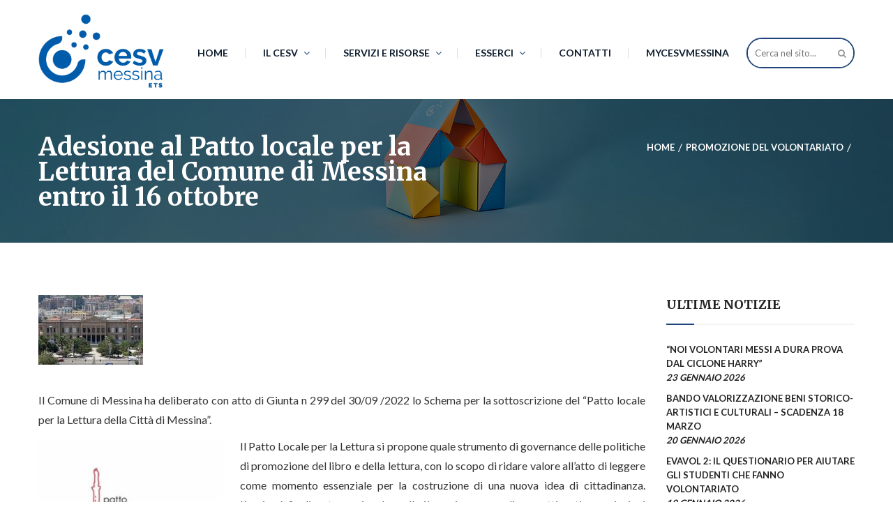

--- FILE ---
content_type: text/html; charset=UTF-8
request_url: https://cesvmessina.org/notizie/al-patto-locale-per-la-lettura-del-comune-di-messina-entro-il-16-ottobre/
body_size: 22206
content:
<!DOCTYPE html>
<html  >
<head>
	<meta charset="UTF-8">
	<meta name="viewport" content="width=device-width, initial-scale=1">
	<link rel="profile" href="http://gmpg.org/xfn/11">
	<link rel="pingback" href="https://cesvmessina.org/xmlrpc.php">
	<meta name='robots' content='index, follow, max-image-preview:large, max-snippet:-1, max-video-preview:-1' />
	<style>img:is([sizes="auto" i], [sizes^="auto," i]) { contain-intrinsic-size: 3000px 1500px }</style>
	
	<!-- This site is optimized with the Yoast SEO plugin v24.4 - https://yoast.com/wordpress/plugins/seo/ -->
	<title>Adesione al Patto locale per la Lettura del Comune di Messina entro il 16 ottobre - Centro Servizi per il Volontariato</title>
	<link rel="canonical" href="https://cesvmessina.org/notizie/al-patto-locale-per-la-lettura-del-comune-di-messina-entro-il-16-ottobre/" />
	<meta property="og:locale" content="it_IT" />
	<meta property="og:type" content="article" />
	<meta property="og:title" content="Adesione al Patto locale per la Lettura del Comune di Messina entro il 16 ottobre - Centro Servizi per il Volontariato" />
	<meta property="og:description" content="Il Comune di Messina ha deliberato con atto di Giunta n 299 del 30/09 /2022 lo Schema per la sottoscrizione del “Patto locale per la Lettura della Città di Messina”. Il Patto Locale per la Lettura si propone quale strumento di governance delle politiche di promozione del libro e della [&hellip;]" />
	<meta property="og:url" content="https://cesvmessina.org/notizie/al-patto-locale-per-la-lettura-del-comune-di-messina-entro-il-16-ottobre/" />
	<meta property="og:site_name" content="Centro Servizi per il Volontariato" />
	<meta property="article:publisher" content="https://www.facebook.com/cesvmessina" />
	<meta property="article:published_time" content="2022-10-09T08:45:22+00:00" />
	<meta property="article:modified_time" content="2022-10-09T08:47:32+00:00" />
	<meta property="og:image" content="https://cesvmessina.org/wp-content/uploads/2019/09/Comune-Messina-e1584461472146.jpg" />
	<meta property="og:image:width" content="150" />
	<meta property="og:image:height" content="100" />
	<meta property="og:image:type" content="image/jpeg" />
	<meta name="author" content="Rosario Ceraolo" />
	<meta name="twitter:card" content="summary_large_image" />
	<meta name="twitter:label1" content="Scritto da" />
	<meta name="twitter:data1" content="Rosario Ceraolo" />
	<meta name="twitter:label2" content="Tempo di lettura stimato" />
	<meta name="twitter:data2" content="2 minuti" />
	<script type="application/ld+json" class="yoast-schema-graph">{"@context":"https://schema.org","@graph":[{"@type":"Article","@id":"https://cesvmessina.org/notizie/al-patto-locale-per-la-lettura-del-comune-di-messina-entro-il-16-ottobre/#article","isPartOf":{"@id":"https://cesvmessina.org/notizie/al-patto-locale-per-la-lettura-del-comune-di-messina-entro-il-16-ottobre/"},"author":{"name":"Rosario Ceraolo","@id":"https://cesvmessina.org/#/schema/person/f1986afc1d2e678e883f6fdf43ca7c16"},"headline":"Adesione al Patto locale per la Lettura del Comune di Messina entro il 16 ottobre","datePublished":"2022-10-09T08:45:22+00:00","dateModified":"2022-10-09T08:47:32+00:00","mainEntityOfPage":{"@id":"https://cesvmessina.org/notizie/al-patto-locale-per-la-lettura-del-comune-di-messina-entro-il-16-ottobre/"},"wordCount":344,"publisher":{"@id":"https://cesvmessina.org/#organization"},"image":{"@id":"https://cesvmessina.org/notizie/al-patto-locale-per-la-lettura-del-comune-di-messina-entro-il-16-ottobre/#primaryimage"},"thumbnailUrl":"https://cesvmessina.org/wp-content/uploads/2019/09/Comune-Messina-e1584461472146.jpg","articleSection":["Notizie","Opportunità e bandi","Promozione del volontariato"],"inLanguage":"it-IT"},{"@type":"WebPage","@id":"https://cesvmessina.org/notizie/al-patto-locale-per-la-lettura-del-comune-di-messina-entro-il-16-ottobre/","url":"https://cesvmessina.org/notizie/al-patto-locale-per-la-lettura-del-comune-di-messina-entro-il-16-ottobre/","name":"Adesione al Patto locale per la Lettura del Comune di Messina entro il 16 ottobre - Centro Servizi per il Volontariato","isPartOf":{"@id":"https://cesvmessina.org/#website"},"primaryImageOfPage":{"@id":"https://cesvmessina.org/notizie/al-patto-locale-per-la-lettura-del-comune-di-messina-entro-il-16-ottobre/#primaryimage"},"image":{"@id":"https://cesvmessina.org/notizie/al-patto-locale-per-la-lettura-del-comune-di-messina-entro-il-16-ottobre/#primaryimage"},"thumbnailUrl":"https://cesvmessina.org/wp-content/uploads/2019/09/Comune-Messina-e1584461472146.jpg","datePublished":"2022-10-09T08:45:22+00:00","dateModified":"2022-10-09T08:47:32+00:00","breadcrumb":{"@id":"https://cesvmessina.org/notizie/al-patto-locale-per-la-lettura-del-comune-di-messina-entro-il-16-ottobre/#breadcrumb"},"inLanguage":"it-IT","potentialAction":[{"@type":"ReadAction","target":["https://cesvmessina.org/notizie/al-patto-locale-per-la-lettura-del-comune-di-messina-entro-il-16-ottobre/"]}]},{"@type":"ImageObject","inLanguage":"it-IT","@id":"https://cesvmessina.org/notizie/al-patto-locale-per-la-lettura-del-comune-di-messina-entro-il-16-ottobre/#primaryimage","url":"https://cesvmessina.org/wp-content/uploads/2019/09/Comune-Messina-e1584461472146.jpg","contentUrl":"https://cesvmessina.org/wp-content/uploads/2019/09/Comune-Messina-e1584461472146.jpg","width":150,"height":100},{"@type":"BreadcrumbList","@id":"https://cesvmessina.org/notizie/al-patto-locale-per-la-lettura-del-comune-di-messina-entro-il-16-ottobre/#breadcrumb","itemListElement":[{"@type":"ListItem","position":1,"name":"Home","item":"https://cesvmessina.org/"},{"@type":"ListItem","position":2,"name":"Blog","item":"https://cesvmessina.org/blog/"},{"@type":"ListItem","position":3,"name":"Adesione al Patto locale per la Lettura del Comune di Messina entro il 16 ottobre"}]},{"@type":"WebSite","@id":"https://cesvmessina.org/#website","url":"https://cesvmessina.org/","name":"Centro Servizi per il Volontariato","description":"sede di Messina","publisher":{"@id":"https://cesvmessina.org/#organization"},"potentialAction":[{"@type":"SearchAction","target":{"@type":"EntryPoint","urlTemplate":"https://cesvmessina.org/?s={search_term_string}"},"query-input":{"@type":"PropertyValueSpecification","valueRequired":true,"valueName":"search_term_string"}}],"inLanguage":"it-IT"},{"@type":"Organization","@id":"https://cesvmessina.org/#organization","name":"Centro Servizi per il Volontariato","url":"https://cesvmessina.org/","logo":{"@type":"ImageObject","inLanguage":"it-IT","@id":"https://cesvmessina.org/#/schema/logo/image/","url":"https://cesvmessina.org/wp-content/uploads/2023/01/cesv_nuovo_logo_1-1.png","contentUrl":"https://cesvmessina.org/wp-content/uploads/2023/01/cesv_nuovo_logo_1-1.png","width":1041,"height":617,"caption":"Centro Servizi per il Volontariato"},"image":{"@id":"https://cesvmessina.org/#/schema/logo/image/"},"sameAs":["https://www.facebook.com/cesvmessina"]},{"@type":"Person","@id":"https://cesvmessina.org/#/schema/person/f1986afc1d2e678e883f6fdf43ca7c16","name":"Rosario Ceraolo"}]}</script>
	<!-- / Yoast SEO plugin. -->


<link rel='dns-prefetch' href='//js.stripe.com' />
<link rel="alternate" type="application/rss+xml" title="Centro Servizi per il Volontariato &raquo; Feed" href="https://cesvmessina.org/feed/" />
<link rel="alternate" type="application/rss+xml" title="Centro Servizi per il Volontariato &raquo; Feed dei commenti" href="https://cesvmessina.org/comments/feed/" />
<script type="text/javascript">
/* <![CDATA[ */
window._wpemojiSettings = {"baseUrl":"https:\/\/s.w.org\/images\/core\/emoji\/15.0.3\/72x72\/","ext":".png","svgUrl":"https:\/\/s.w.org\/images\/core\/emoji\/15.0.3\/svg\/","svgExt":".svg","source":{"concatemoji":"https:\/\/cesvmessina.org\/wp-includes\/js\/wp-emoji-release.min.js?ver=6.7.4"}};
/*! This file is auto-generated */
!function(i,n){var o,s,e;function c(e){try{var t={supportTests:e,timestamp:(new Date).valueOf()};sessionStorage.setItem(o,JSON.stringify(t))}catch(e){}}function p(e,t,n){e.clearRect(0,0,e.canvas.width,e.canvas.height),e.fillText(t,0,0);var t=new Uint32Array(e.getImageData(0,0,e.canvas.width,e.canvas.height).data),r=(e.clearRect(0,0,e.canvas.width,e.canvas.height),e.fillText(n,0,0),new Uint32Array(e.getImageData(0,0,e.canvas.width,e.canvas.height).data));return t.every(function(e,t){return e===r[t]})}function u(e,t,n){switch(t){case"flag":return n(e,"\ud83c\udff3\ufe0f\u200d\u26a7\ufe0f","\ud83c\udff3\ufe0f\u200b\u26a7\ufe0f")?!1:!n(e,"\ud83c\uddfa\ud83c\uddf3","\ud83c\uddfa\u200b\ud83c\uddf3")&&!n(e,"\ud83c\udff4\udb40\udc67\udb40\udc62\udb40\udc65\udb40\udc6e\udb40\udc67\udb40\udc7f","\ud83c\udff4\u200b\udb40\udc67\u200b\udb40\udc62\u200b\udb40\udc65\u200b\udb40\udc6e\u200b\udb40\udc67\u200b\udb40\udc7f");case"emoji":return!n(e,"\ud83d\udc26\u200d\u2b1b","\ud83d\udc26\u200b\u2b1b")}return!1}function f(e,t,n){var r="undefined"!=typeof WorkerGlobalScope&&self instanceof WorkerGlobalScope?new OffscreenCanvas(300,150):i.createElement("canvas"),a=r.getContext("2d",{willReadFrequently:!0}),o=(a.textBaseline="top",a.font="600 32px Arial",{});return e.forEach(function(e){o[e]=t(a,e,n)}),o}function t(e){var t=i.createElement("script");t.src=e,t.defer=!0,i.head.appendChild(t)}"undefined"!=typeof Promise&&(o="wpEmojiSettingsSupports",s=["flag","emoji"],n.supports={everything:!0,everythingExceptFlag:!0},e=new Promise(function(e){i.addEventListener("DOMContentLoaded",e,{once:!0})}),new Promise(function(t){var n=function(){try{var e=JSON.parse(sessionStorage.getItem(o));if("object"==typeof e&&"number"==typeof e.timestamp&&(new Date).valueOf()<e.timestamp+604800&&"object"==typeof e.supportTests)return e.supportTests}catch(e){}return null}();if(!n){if("undefined"!=typeof Worker&&"undefined"!=typeof OffscreenCanvas&&"undefined"!=typeof URL&&URL.createObjectURL&&"undefined"!=typeof Blob)try{var e="postMessage("+f.toString()+"("+[JSON.stringify(s),u.toString(),p.toString()].join(",")+"));",r=new Blob([e],{type:"text/javascript"}),a=new Worker(URL.createObjectURL(r),{name:"wpTestEmojiSupports"});return void(a.onmessage=function(e){c(n=e.data),a.terminate(),t(n)})}catch(e){}c(n=f(s,u,p))}t(n)}).then(function(e){for(var t in e)n.supports[t]=e[t],n.supports.everything=n.supports.everything&&n.supports[t],"flag"!==t&&(n.supports.everythingExceptFlag=n.supports.everythingExceptFlag&&n.supports[t]);n.supports.everythingExceptFlag=n.supports.everythingExceptFlag&&!n.supports.flag,n.DOMReady=!1,n.readyCallback=function(){n.DOMReady=!0}}).then(function(){return e}).then(function(){var e;n.supports.everything||(n.readyCallback(),(e=n.source||{}).concatemoji?t(e.concatemoji):e.wpemoji&&e.twemoji&&(t(e.twemoji),t(e.wpemoji)))}))}((window,document),window._wpemojiSettings);
/* ]]> */
</script>
<style id='wp-emoji-styles-inline-css' type='text/css'>

	img.wp-smiley, img.emoji {
		display: inline !important;
		border: none !important;
		box-shadow: none !important;
		height: 1em !important;
		width: 1em !important;
		margin: 0 0.07em !important;
		vertical-align: -0.1em !important;
		background: none !important;
		padding: 0 !important;
	}
</style>
<link rel='stylesheet' id='wp-block-library-css' href='https://cesvmessina.org/wp-includes/css/dist/block-library/style.min.css' type='text/css' media='all' />
<style id='wp-block-library-theme-inline-css' type='text/css'>
.wp-block-audio :where(figcaption){color:#555;font-size:13px;text-align:center}.is-dark-theme .wp-block-audio :where(figcaption){color:#ffffffa6}.wp-block-audio{margin:0 0 1em}.wp-block-code{border:1px solid #ccc;border-radius:4px;font-family:Menlo,Consolas,monaco,monospace;padding:.8em 1em}.wp-block-embed :where(figcaption){color:#555;font-size:13px;text-align:center}.is-dark-theme .wp-block-embed :where(figcaption){color:#ffffffa6}.wp-block-embed{margin:0 0 1em}.blocks-gallery-caption{color:#555;font-size:13px;text-align:center}.is-dark-theme .blocks-gallery-caption{color:#ffffffa6}:root :where(.wp-block-image figcaption){color:#555;font-size:13px;text-align:center}.is-dark-theme :root :where(.wp-block-image figcaption){color:#ffffffa6}.wp-block-image{margin:0 0 1em}.wp-block-pullquote{border-bottom:4px solid;border-top:4px solid;color:currentColor;margin-bottom:1.75em}.wp-block-pullquote cite,.wp-block-pullquote footer,.wp-block-pullquote__citation{color:currentColor;font-size:.8125em;font-style:normal;text-transform:uppercase}.wp-block-quote{border-left:.25em solid;margin:0 0 1.75em;padding-left:1em}.wp-block-quote cite,.wp-block-quote footer{color:currentColor;font-size:.8125em;font-style:normal;position:relative}.wp-block-quote:where(.has-text-align-right){border-left:none;border-right:.25em solid;padding-left:0;padding-right:1em}.wp-block-quote:where(.has-text-align-center){border:none;padding-left:0}.wp-block-quote.is-large,.wp-block-quote.is-style-large,.wp-block-quote:where(.is-style-plain){border:none}.wp-block-search .wp-block-search__label{font-weight:700}.wp-block-search__button{border:1px solid #ccc;padding:.375em .625em}:where(.wp-block-group.has-background){padding:1.25em 2.375em}.wp-block-separator.has-css-opacity{opacity:.4}.wp-block-separator{border:none;border-bottom:2px solid;margin-left:auto;margin-right:auto}.wp-block-separator.has-alpha-channel-opacity{opacity:1}.wp-block-separator:not(.is-style-wide):not(.is-style-dots){width:100px}.wp-block-separator.has-background:not(.is-style-dots){border-bottom:none;height:1px}.wp-block-separator.has-background:not(.is-style-wide):not(.is-style-dots){height:2px}.wp-block-table{margin:0 0 1em}.wp-block-table td,.wp-block-table th{word-break:normal}.wp-block-table :where(figcaption){color:#555;font-size:13px;text-align:center}.is-dark-theme .wp-block-table :where(figcaption){color:#ffffffa6}.wp-block-video :where(figcaption){color:#555;font-size:13px;text-align:center}.is-dark-theme .wp-block-video :where(figcaption){color:#ffffffa6}.wp-block-video{margin:0 0 1em}:root :where(.wp-block-template-part.has-background){margin-bottom:0;margin-top:0;padding:1.25em 2.375em}
</style>
<style id='classic-theme-styles-inline-css' type='text/css'>
/*! This file is auto-generated */
.wp-block-button__link{color:#fff;background-color:#32373c;border-radius:9999px;box-shadow:none;text-decoration:none;padding:calc(.667em + 2px) calc(1.333em + 2px);font-size:1.125em}.wp-block-file__button{background:#32373c;color:#fff;text-decoration:none}
</style>
<style id='global-styles-inline-css' type='text/css'>
:root{--wp--preset--aspect-ratio--square: 1;--wp--preset--aspect-ratio--4-3: 4/3;--wp--preset--aspect-ratio--3-4: 3/4;--wp--preset--aspect-ratio--3-2: 3/2;--wp--preset--aspect-ratio--2-3: 2/3;--wp--preset--aspect-ratio--16-9: 16/9;--wp--preset--aspect-ratio--9-16: 9/16;--wp--preset--color--black: #000000;--wp--preset--color--cyan-bluish-gray: #abb8c3;--wp--preset--color--white: #ffffff;--wp--preset--color--pale-pink: #f78da7;--wp--preset--color--vivid-red: #cf2e2e;--wp--preset--color--luminous-vivid-orange: #ff6900;--wp--preset--color--luminous-vivid-amber: #fcb900;--wp--preset--color--light-green-cyan: #7bdcb5;--wp--preset--color--vivid-green-cyan: #00d084;--wp--preset--color--pale-cyan-blue: #8ed1fc;--wp--preset--color--vivid-cyan-blue: #0693e3;--wp--preset--color--vivid-purple: #9b51e0;--wp--preset--color--primary: #f8b864;--wp--preset--color--title: #333333;--wp--preset--color--sub-title: #666666;--wp--preset--color--border-input: #dddddd;--wp--preset--gradient--vivid-cyan-blue-to-vivid-purple: linear-gradient(135deg,rgba(6,147,227,1) 0%,rgb(155,81,224) 100%);--wp--preset--gradient--light-green-cyan-to-vivid-green-cyan: linear-gradient(135deg,rgb(122,220,180) 0%,rgb(0,208,130) 100%);--wp--preset--gradient--luminous-vivid-amber-to-luminous-vivid-orange: linear-gradient(135deg,rgba(252,185,0,1) 0%,rgba(255,105,0,1) 100%);--wp--preset--gradient--luminous-vivid-orange-to-vivid-red: linear-gradient(135deg,rgba(255,105,0,1) 0%,rgb(207,46,46) 100%);--wp--preset--gradient--very-light-gray-to-cyan-bluish-gray: linear-gradient(135deg,rgb(238,238,238) 0%,rgb(169,184,195) 100%);--wp--preset--gradient--cool-to-warm-spectrum: linear-gradient(135deg,rgb(74,234,220) 0%,rgb(151,120,209) 20%,rgb(207,42,186) 40%,rgb(238,44,130) 60%,rgb(251,105,98) 80%,rgb(254,248,76) 100%);--wp--preset--gradient--blush-light-purple: linear-gradient(135deg,rgb(255,206,236) 0%,rgb(152,150,240) 100%);--wp--preset--gradient--blush-bordeaux: linear-gradient(135deg,rgb(254,205,165) 0%,rgb(254,45,45) 50%,rgb(107,0,62) 100%);--wp--preset--gradient--luminous-dusk: linear-gradient(135deg,rgb(255,203,112) 0%,rgb(199,81,192) 50%,rgb(65,88,208) 100%);--wp--preset--gradient--pale-ocean: linear-gradient(135deg,rgb(255,245,203) 0%,rgb(182,227,212) 50%,rgb(51,167,181) 100%);--wp--preset--gradient--electric-grass: linear-gradient(135deg,rgb(202,248,128) 0%,rgb(113,206,126) 100%);--wp--preset--gradient--midnight: linear-gradient(135deg,rgb(2,3,129) 0%,rgb(40,116,252) 100%);--wp--preset--font-size--small: 13px;--wp--preset--font-size--medium: 20px;--wp--preset--font-size--large: 28px;--wp--preset--font-size--x-large: 42px;--wp--preset--font-size--normal: 15px;--wp--preset--font-size--huge: 36px;--wp--preset--spacing--20: 0.44rem;--wp--preset--spacing--30: 0.67rem;--wp--preset--spacing--40: 1rem;--wp--preset--spacing--50: 1.5rem;--wp--preset--spacing--60: 2.25rem;--wp--preset--spacing--70: 3.38rem;--wp--preset--spacing--80: 5.06rem;--wp--preset--shadow--natural: 6px 6px 9px rgba(0, 0, 0, 0.2);--wp--preset--shadow--deep: 12px 12px 50px rgba(0, 0, 0, 0.4);--wp--preset--shadow--sharp: 6px 6px 0px rgba(0, 0, 0, 0.2);--wp--preset--shadow--outlined: 6px 6px 0px -3px rgba(255, 255, 255, 1), 6px 6px rgba(0, 0, 0, 1);--wp--preset--shadow--crisp: 6px 6px 0px rgba(0, 0, 0, 1);}:where(.is-layout-flex){gap: 0.5em;}:where(.is-layout-grid){gap: 0.5em;}body .is-layout-flex{display: flex;}.is-layout-flex{flex-wrap: wrap;align-items: center;}.is-layout-flex > :is(*, div){margin: 0;}body .is-layout-grid{display: grid;}.is-layout-grid > :is(*, div){margin: 0;}:where(.wp-block-columns.is-layout-flex){gap: 2em;}:where(.wp-block-columns.is-layout-grid){gap: 2em;}:where(.wp-block-post-template.is-layout-flex){gap: 1.25em;}:where(.wp-block-post-template.is-layout-grid){gap: 1.25em;}.has-black-color{color: var(--wp--preset--color--black) !important;}.has-cyan-bluish-gray-color{color: var(--wp--preset--color--cyan-bluish-gray) !important;}.has-white-color{color: var(--wp--preset--color--white) !important;}.has-pale-pink-color{color: var(--wp--preset--color--pale-pink) !important;}.has-vivid-red-color{color: var(--wp--preset--color--vivid-red) !important;}.has-luminous-vivid-orange-color{color: var(--wp--preset--color--luminous-vivid-orange) !important;}.has-luminous-vivid-amber-color{color: var(--wp--preset--color--luminous-vivid-amber) !important;}.has-light-green-cyan-color{color: var(--wp--preset--color--light-green-cyan) !important;}.has-vivid-green-cyan-color{color: var(--wp--preset--color--vivid-green-cyan) !important;}.has-pale-cyan-blue-color{color: var(--wp--preset--color--pale-cyan-blue) !important;}.has-vivid-cyan-blue-color{color: var(--wp--preset--color--vivid-cyan-blue) !important;}.has-vivid-purple-color{color: var(--wp--preset--color--vivid-purple) !important;}.has-black-background-color{background-color: var(--wp--preset--color--black) !important;}.has-cyan-bluish-gray-background-color{background-color: var(--wp--preset--color--cyan-bluish-gray) !important;}.has-white-background-color{background-color: var(--wp--preset--color--white) !important;}.has-pale-pink-background-color{background-color: var(--wp--preset--color--pale-pink) !important;}.has-vivid-red-background-color{background-color: var(--wp--preset--color--vivid-red) !important;}.has-luminous-vivid-orange-background-color{background-color: var(--wp--preset--color--luminous-vivid-orange) !important;}.has-luminous-vivid-amber-background-color{background-color: var(--wp--preset--color--luminous-vivid-amber) !important;}.has-light-green-cyan-background-color{background-color: var(--wp--preset--color--light-green-cyan) !important;}.has-vivid-green-cyan-background-color{background-color: var(--wp--preset--color--vivid-green-cyan) !important;}.has-pale-cyan-blue-background-color{background-color: var(--wp--preset--color--pale-cyan-blue) !important;}.has-vivid-cyan-blue-background-color{background-color: var(--wp--preset--color--vivid-cyan-blue) !important;}.has-vivid-purple-background-color{background-color: var(--wp--preset--color--vivid-purple) !important;}.has-black-border-color{border-color: var(--wp--preset--color--black) !important;}.has-cyan-bluish-gray-border-color{border-color: var(--wp--preset--color--cyan-bluish-gray) !important;}.has-white-border-color{border-color: var(--wp--preset--color--white) !important;}.has-pale-pink-border-color{border-color: var(--wp--preset--color--pale-pink) !important;}.has-vivid-red-border-color{border-color: var(--wp--preset--color--vivid-red) !important;}.has-luminous-vivid-orange-border-color{border-color: var(--wp--preset--color--luminous-vivid-orange) !important;}.has-luminous-vivid-amber-border-color{border-color: var(--wp--preset--color--luminous-vivid-amber) !important;}.has-light-green-cyan-border-color{border-color: var(--wp--preset--color--light-green-cyan) !important;}.has-vivid-green-cyan-border-color{border-color: var(--wp--preset--color--vivid-green-cyan) !important;}.has-pale-cyan-blue-border-color{border-color: var(--wp--preset--color--pale-cyan-blue) !important;}.has-vivid-cyan-blue-border-color{border-color: var(--wp--preset--color--vivid-cyan-blue) !important;}.has-vivid-purple-border-color{border-color: var(--wp--preset--color--vivid-purple) !important;}.has-vivid-cyan-blue-to-vivid-purple-gradient-background{background: var(--wp--preset--gradient--vivid-cyan-blue-to-vivid-purple) !important;}.has-light-green-cyan-to-vivid-green-cyan-gradient-background{background: var(--wp--preset--gradient--light-green-cyan-to-vivid-green-cyan) !important;}.has-luminous-vivid-amber-to-luminous-vivid-orange-gradient-background{background: var(--wp--preset--gradient--luminous-vivid-amber-to-luminous-vivid-orange) !important;}.has-luminous-vivid-orange-to-vivid-red-gradient-background{background: var(--wp--preset--gradient--luminous-vivid-orange-to-vivid-red) !important;}.has-very-light-gray-to-cyan-bluish-gray-gradient-background{background: var(--wp--preset--gradient--very-light-gray-to-cyan-bluish-gray) !important;}.has-cool-to-warm-spectrum-gradient-background{background: var(--wp--preset--gradient--cool-to-warm-spectrum) !important;}.has-blush-light-purple-gradient-background{background: var(--wp--preset--gradient--blush-light-purple) !important;}.has-blush-bordeaux-gradient-background{background: var(--wp--preset--gradient--blush-bordeaux) !important;}.has-luminous-dusk-gradient-background{background: var(--wp--preset--gradient--luminous-dusk) !important;}.has-pale-ocean-gradient-background{background: var(--wp--preset--gradient--pale-ocean) !important;}.has-electric-grass-gradient-background{background: var(--wp--preset--gradient--electric-grass) !important;}.has-midnight-gradient-background{background: var(--wp--preset--gradient--midnight) !important;}.has-small-font-size{font-size: var(--wp--preset--font-size--small) !important;}.has-medium-font-size{font-size: var(--wp--preset--font-size--medium) !important;}.has-large-font-size{font-size: var(--wp--preset--font-size--large) !important;}.has-x-large-font-size{font-size: var(--wp--preset--font-size--x-large) !important;}
:where(.wp-block-post-template.is-layout-flex){gap: 1.25em;}:where(.wp-block-post-template.is-layout-grid){gap: 1.25em;}
:where(.wp-block-columns.is-layout-flex){gap: 2em;}:where(.wp-block-columns.is-layout-grid){gap: 2em;}
:root :where(.wp-block-pullquote){font-size: 1.5em;line-height: 1.6;}
</style>
<link rel='stylesheet' id='contact-form-7-css' href='https://cesvmessina.org/wp-content/plugins/contact-form-7/includes/css/styles.css' type='text/css' media='all' />
<link rel='stylesheet' id='wpdm-fonticon-css' href='https://cesvmessina.org/wp-content/plugins/download-manager/assets/wpdm-iconfont/css/wpdm-icons.css' type='text/css' media='all' />
<link rel='stylesheet' id='wpdm-front-css' href='https://cesvmessina.org/wp-content/plugins/download-manager/assets/css/front.min.css' type='text/css' media='all' />
<link rel='stylesheet' id='donate-frontend-style-css' href='https://cesvmessina.org/wp-content/plugins/fundpress/assets/css/frontend/site.min.css' type='text/css' media='all' />
<link rel='stylesheet' id='donate-magnific-css' href='https://cesvmessina.org/wp-content/plugins/fundpress/inc/libraries/magnific-popup/magnific-popup.css' type='text/css' media='all' />
<link rel='stylesheet' id='donate-global-css' href='https://cesvmessina.org/wp-content/plugins/fundpress/assets/css/global.css' type='text/css' media='all' />
<link rel='stylesheet' id='wpems-magnific-popup-css-css' href='https://cesvmessina.org/wp-content/plugins/wp-events-manager/inc/libraries//magnific-popup/css/magnific-popup.css' type='text/css' media='all' />
<link rel='stylesheet' id='thim-style-css' href='https://cesvmessina.org/wp-content/themes/charitywp-child/style.css' type='text/css' media='all' />
<link rel='stylesheet' id='fancybox-css' href='https://cesvmessina.org/wp-content/plugins/easy-fancybox/fancybox/1.5.4/jquery.fancybox.min.css' type='text/css' media='screen' />
<link rel='stylesheet' id='jquery-ui-smoothness-css' href='https://cesvmessina.org/wp-content/plugins/contact-form-7/includes/js/jquery-ui/themes/smoothness/jquery-ui.min.css' type='text/css' media='screen' />
<link rel='stylesheet' id='thim-parent-style-css' href='https://cesvmessina.org/wp-content/themes/charitywp/style.css' type='text/css' media='all' />
<link rel='stylesheet' id='thim-style-options-css' href='https://cesvmessina.org/wp-content/uploads/tc_stylesheets/charitywp.1749718789.css' type='text/css' media='all' />
<!--n2css--><!--n2js--><script type="text/javascript" src="https://cesvmessina.org/wp-includes/js/jquery/jquery.min.js" id="jquery-core-js"></script>
<script type="text/javascript" src="https://cesvmessina.org/wp-includes/js/jquery/jquery-migrate.min.js" id="jquery-migrate-js"></script>
<script type="text/javascript" src="https://cesvmessina.org/wp-content/plugins/download-manager/assets/js/wpdm.min.js" id="wpdm-frontend-js-js"></script>
<script type="text/javascript" id="wpdm-frontjs-js-extra">
/* <![CDATA[ */
var wpdm_url = {"home":"https:\/\/cesvmessina.org\/","site":"https:\/\/cesvmessina.org\/","ajax":"https:\/\/cesvmessina.org\/wp-admin\/admin-ajax.php"};
var wpdm_js = {"spinner":"<i class=\"wpdm-icon wpdm-sun wpdm-spin\"><\/i>","client_id":"89e18e52106c3a7525148301dfe31223"};
var wpdm_strings = {"pass_var":"Password verificata!","pass_var_q":"Fai clic sul seguente pulsante per avviare il download.","start_dl":"Avvia download"};
/* ]]> */
</script>
<script type="text/javascript" src="https://cesvmessina.org/wp-content/plugins/download-manager/assets/js/front.min.js" id="wpdm-frontjs-js"></script>
<script type="text/javascript" id="siteorigin-panels-front-styles-js-extra">
/* <![CDATA[ */
var panelsStyles = {"fullContainer":"body","stretchRows":"1"};
/* ]]> */
</script>
<script type="text/javascript" src="https://cesvmessina.org/wp-content/plugins/siteorigin-panels/js/styling.min.js" id="siteorigin-panels-front-styles-js"></script>
<link rel="https://api.w.org/" href="https://cesvmessina.org/wp-json/" /><link rel="alternate" title="JSON" type="application/json" href="https://cesvmessina.org/wp-json/wp/v2/posts/16120" /><link rel="EditURI" type="application/rsd+xml" title="RSD" href="https://cesvmessina.org/xmlrpc.php?rsd" />
<meta name="generator" content="WordPress 6.7.4" />
<link rel='shortlink' href='https://cesvmessina.org/?p=16120' />
<link rel="alternate" title="oEmbed (JSON)" type="application/json+oembed" href="https://cesvmessina.org/wp-json/oembed/1.0/embed?url=https%3A%2F%2Fcesvmessina.org%2Fnotizie%2Fal-patto-locale-per-la-lettura-del-comune-di-messina-entro-il-16-ottobre%2F" />
<link rel="alternate" title="oEmbed (XML)" type="text/xml+oembed" href="https://cesvmessina.org/wp-json/oembed/1.0/embed?url=https%3A%2F%2Fcesvmessina.org%2Fnotizie%2Fal-patto-locale-per-la-lettura-del-comune-di-messina-entro-il-16-ottobre%2F&#038;format=xml" />
            <script type="text/javascript">
                function tc_insert_internal_css(css) {
                    var tc_style = document.createElement("style");
                    tc_style.type = "text/css";
                    tc_style.setAttribute('data-type', 'tc-internal-css');
                    var tc_style_content = document.createTextNode(css);
                    tc_style.appendChild(tc_style_content);
                    document.head.appendChild(tc_style);
                }
            </script>
			<link rel="icon" href="https://cesvmessina.org/wp-content/uploads/2023/01/cropped-cesv_nuovo_logo_1-2-32x32.png" sizes="32x32" />
<link rel="icon" href="https://cesvmessina.org/wp-content/uploads/2023/01/cropped-cesv_nuovo_logo_1-2-192x192.png" sizes="192x192" />
<link rel="apple-touch-icon" href="https://cesvmessina.org/wp-content/uploads/2023/01/cropped-cesv_nuovo_logo_1-2-180x180.png" />
<meta name="msapplication-TileImage" content="https://cesvmessina.org/wp-content/uploads/2023/01/cropped-cesv_nuovo_logo_1-2-270x270.png" />
		<style type="text/css" id="wp-custom-css">
			.entry-header {
	display: none;
}

.dv_btn-home a {
	line-height: 17px !important;
	color: #FFFFFF !important;
	background-color: #21457B !important;
}

div.sc-heading.article_heading {
	padding-top: 20px !important; 
	padding-bottom:20px !important;
}

a.wpdm-download-link.btn.btn-primary{
		padding: 5px 10px 5px 10px;
		height: 25px;
		margin-top: 2px;
		background-color: #21457b;
}

.well.c2a3 .btn.wpdm-download-link{
	padding-top: 4px !important;
}

li.tc-menu-item {
	list-style: none;
}

span.tc-icon {
	margin-right: 5px;
}

div.post-info {
	padding-top: 10px;
}

div.thim-post-content {
	display: none;
}

span.display-percentage {
	color: #FFFFFF;
}

div.widget.widget_counters-box{
background-color: rgba(0, 0, 0, 0.5);
color: #ffffff;
font-size: 17px;
}

div.thim-about-author {
	display: none !important;
}		</style>
		<style id="thim-customizer-inline-styles">/* latin-ext */
@font-face {
  font-family: 'Lato';
  font-style: normal;
  font-weight: 400;
  font-display: swap;
  src: url(https://fonts.gstatic.com/s/lato/v25/S6uyw4BMUTPHjxAwXiWtFCfQ7A.woff2) format('woff2');
  unicode-range: U+0100-02BA, U+02BD-02C5, U+02C7-02CC, U+02CE-02D7, U+02DD-02FF, U+0304, U+0308, U+0329, U+1D00-1DBF, U+1E00-1E9F, U+1EF2-1EFF, U+2020, U+20A0-20AB, U+20AD-20C0, U+2113, U+2C60-2C7F, U+A720-A7FF;
}
/* latin */
@font-face {
  font-family: 'Lato';
  font-style: normal;
  font-weight: 400;
  font-display: swap;
  src: url(https://fonts.gstatic.com/s/lato/v25/S6uyw4BMUTPHjx4wXiWtFCc.woff2) format('woff2');
  unicode-range: U+0000-00FF, U+0131, U+0152-0153, U+02BB-02BC, U+02C6, U+02DA, U+02DC, U+0304, U+0308, U+0329, U+2000-206F, U+20AC, U+2122, U+2191, U+2193, U+2212, U+2215, U+FEFF, U+FFFD;
}
/* latin-ext */
@font-face {
  font-family: 'Lato';
  font-style: normal;
  font-weight: 700;
  font-display: swap;
  src: url(https://fonts.gstatic.com/s/lato/v25/S6u9w4BMUTPHh6UVSwaPGQ3q5d0N7w.woff2) format('woff2');
  unicode-range: U+0100-02BA, U+02BD-02C5, U+02C7-02CC, U+02CE-02D7, U+02DD-02FF, U+0304, U+0308, U+0329, U+1D00-1DBF, U+1E00-1E9F, U+1EF2-1EFF, U+2020, U+20A0-20AB, U+20AD-20C0, U+2113, U+2C60-2C7F, U+A720-A7FF;
}
/* latin */
@font-face {
  font-family: 'Lato';
  font-style: normal;
  font-weight: 700;
  font-display: swap;
  src: url(https://fonts.gstatic.com/s/lato/v25/S6u9w4BMUTPHh6UVSwiPGQ3q5d0.woff2) format('woff2');
  unicode-range: U+0000-00FF, U+0131, U+0152-0153, U+02BB-02BC, U+02C6, U+02DA, U+02DC, U+0304, U+0308, U+0329, U+2000-206F, U+20AC, U+2122, U+2191, U+2193, U+2212, U+2215, U+FEFF, U+FFFD;
}
/* cyrillic-ext */
@font-face {
  font-family: 'Merriweather';
  font-style: normal;
  font-weight: 400;
  font-stretch: 100%;
  font-display: swap;
  src: url(https://fonts.gstatic.com/s/merriweather/v33/u-4e0qyriQwlOrhSvowK_l5UcA6zuSYEqOzpPe3HOZJ5eX1WtLaQwmYiSeqnJ-mXq1Gi3iE.woff2) format('woff2');
  unicode-range: U+0460-052F, U+1C80-1C8A, U+20B4, U+2DE0-2DFF, U+A640-A69F, U+FE2E-FE2F;
}
/* cyrillic */
@font-face {
  font-family: 'Merriweather';
  font-style: normal;
  font-weight: 400;
  font-stretch: 100%;
  font-display: swap;
  src: url(https://fonts.gstatic.com/s/merriweather/v33/u-4e0qyriQwlOrhSvowK_l5UcA6zuSYEqOzpPe3HOZJ5eX1WtLaQwmYiSequJ-mXq1Gi3iE.woff2) format('woff2');
  unicode-range: U+0301, U+0400-045F, U+0490-0491, U+04B0-04B1, U+2116;
}
/* vietnamese */
@font-face {
  font-family: 'Merriweather';
  font-style: normal;
  font-weight: 400;
  font-stretch: 100%;
  font-display: swap;
  src: url(https://fonts.gstatic.com/s/merriweather/v33/u-4e0qyriQwlOrhSvowK_l5UcA6zuSYEqOzpPe3HOZJ5eX1WtLaQwmYiSeqlJ-mXq1Gi3iE.woff2) format('woff2');
  unicode-range: U+0102-0103, U+0110-0111, U+0128-0129, U+0168-0169, U+01A0-01A1, U+01AF-01B0, U+0300-0301, U+0303-0304, U+0308-0309, U+0323, U+0329, U+1EA0-1EF9, U+20AB;
}
/* latin-ext */
@font-face {
  font-family: 'Merriweather';
  font-style: normal;
  font-weight: 400;
  font-stretch: 100%;
  font-display: swap;
  src: url(https://fonts.gstatic.com/s/merriweather/v33/u-4e0qyriQwlOrhSvowK_l5UcA6zuSYEqOzpPe3HOZJ5eX1WtLaQwmYiSeqkJ-mXq1Gi3iE.woff2) format('woff2');
  unicode-range: U+0100-02BA, U+02BD-02C5, U+02C7-02CC, U+02CE-02D7, U+02DD-02FF, U+0304, U+0308, U+0329, U+1D00-1DBF, U+1E00-1E9F, U+1EF2-1EFF, U+2020, U+20A0-20AB, U+20AD-20C0, U+2113, U+2C60-2C7F, U+A720-A7FF;
}
/* latin */
@font-face {
  font-family: 'Merriweather';
  font-style: normal;
  font-weight: 400;
  font-stretch: 100%;
  font-display: swap;
  src: url(https://fonts.gstatic.com/s/merriweather/v33/u-4e0qyriQwlOrhSvowK_l5UcA6zuSYEqOzpPe3HOZJ5eX1WtLaQwmYiSeqqJ-mXq1Gi.woff2) format('woff2');
  unicode-range: U+0000-00FF, U+0131, U+0152-0153, U+02BB-02BC, U+02C6, U+02DA, U+02DC, U+0304, U+0308, U+0329, U+2000-206F, U+20AC, U+2122, U+2191, U+2193, U+2212, U+2215, U+FEFF, U+FFFD;
}
/* cyrillic-ext */
@font-face {
  font-family: 'Merriweather';
  font-style: normal;
  font-weight: 700;
  font-stretch: 100%;
  font-display: swap;
  src: url(https://fonts.gstatic.com/s/merriweather/v33/u-4e0qyriQwlOrhSvowK_l5UcA6zuSYEqOzpPe3HOZJ5eX1WtLaQwmYiSeqnJ-mXq1Gi3iE.woff2) format('woff2');
  unicode-range: U+0460-052F, U+1C80-1C8A, U+20B4, U+2DE0-2DFF, U+A640-A69F, U+FE2E-FE2F;
}
/* cyrillic */
@font-face {
  font-family: 'Merriweather';
  font-style: normal;
  font-weight: 700;
  font-stretch: 100%;
  font-display: swap;
  src: url(https://fonts.gstatic.com/s/merriweather/v33/u-4e0qyriQwlOrhSvowK_l5UcA6zuSYEqOzpPe3HOZJ5eX1WtLaQwmYiSequJ-mXq1Gi3iE.woff2) format('woff2');
  unicode-range: U+0301, U+0400-045F, U+0490-0491, U+04B0-04B1, U+2116;
}
/* vietnamese */
@font-face {
  font-family: 'Merriweather';
  font-style: normal;
  font-weight: 700;
  font-stretch: 100%;
  font-display: swap;
  src: url(https://fonts.gstatic.com/s/merriweather/v33/u-4e0qyriQwlOrhSvowK_l5UcA6zuSYEqOzpPe3HOZJ5eX1WtLaQwmYiSeqlJ-mXq1Gi3iE.woff2) format('woff2');
  unicode-range: U+0102-0103, U+0110-0111, U+0128-0129, U+0168-0169, U+01A0-01A1, U+01AF-01B0, U+0300-0301, U+0303-0304, U+0308-0309, U+0323, U+0329, U+1EA0-1EF9, U+20AB;
}
/* latin-ext */
@font-face {
  font-family: 'Merriweather';
  font-style: normal;
  font-weight: 700;
  font-stretch: 100%;
  font-display: swap;
  src: url(https://fonts.gstatic.com/s/merriweather/v33/u-4e0qyriQwlOrhSvowK_l5UcA6zuSYEqOzpPe3HOZJ5eX1WtLaQwmYiSeqkJ-mXq1Gi3iE.woff2) format('woff2');
  unicode-range: U+0100-02BA, U+02BD-02C5, U+02C7-02CC, U+02CE-02D7, U+02DD-02FF, U+0304, U+0308, U+0329, U+1D00-1DBF, U+1E00-1E9F, U+1EF2-1EFF, U+2020, U+20A0-20AB, U+20AD-20C0, U+2113, U+2C60-2C7F, U+A720-A7FF;
}
/* latin */
@font-face {
  font-family: 'Merriweather';
  font-style: normal;
  font-weight: 700;
  font-stretch: 100%;
  font-display: swap;
  src: url(https://fonts.gstatic.com/s/merriweather/v33/u-4e0qyriQwlOrhSvowK_l5UcA6zuSYEqOzpPe3HOZJ5eX1WtLaQwmYiSeqqJ-mXq1Gi.woff2) format('woff2');
  unicode-range: U+0000-00FF, U+0131, U+0152-0153, U+02BB-02BC, U+02C6, U+02DA, U+02DC, U+0304, U+0308, U+0329, U+2000-206F, U+20AC, U+2122, U+2191, U+2193, U+2212, U+2215, U+FEFF, U+FFFD;
}
/* cyrillic-ext */
@font-face {
  font-family: 'Open Sans';
  font-style: normal;
  font-weight: 400;
  font-stretch: 100%;
  font-display: swap;
  src: url(https://fonts.gstatic.com/s/opensans/v44/memvYaGs126MiZpBA-UvWbX2vVnXBbObj2OVTSKmu0SC55K5gw.woff2) format('woff2');
  unicode-range: U+0460-052F, U+1C80-1C8A, U+20B4, U+2DE0-2DFF, U+A640-A69F, U+FE2E-FE2F;
}
/* cyrillic */
@font-face {
  font-family: 'Open Sans';
  font-style: normal;
  font-weight: 400;
  font-stretch: 100%;
  font-display: swap;
  src: url(https://fonts.gstatic.com/s/opensans/v44/memvYaGs126MiZpBA-UvWbX2vVnXBbObj2OVTSumu0SC55K5gw.woff2) format('woff2');
  unicode-range: U+0301, U+0400-045F, U+0490-0491, U+04B0-04B1, U+2116;
}
/* greek-ext */
@font-face {
  font-family: 'Open Sans';
  font-style: normal;
  font-weight: 400;
  font-stretch: 100%;
  font-display: swap;
  src: url(https://fonts.gstatic.com/s/opensans/v44/memvYaGs126MiZpBA-UvWbX2vVnXBbObj2OVTSOmu0SC55K5gw.woff2) format('woff2');
  unicode-range: U+1F00-1FFF;
}
/* greek */
@font-face {
  font-family: 'Open Sans';
  font-style: normal;
  font-weight: 400;
  font-stretch: 100%;
  font-display: swap;
  src: url(https://fonts.gstatic.com/s/opensans/v44/memvYaGs126MiZpBA-UvWbX2vVnXBbObj2OVTSymu0SC55K5gw.woff2) format('woff2');
  unicode-range: U+0370-0377, U+037A-037F, U+0384-038A, U+038C, U+038E-03A1, U+03A3-03FF;
}
/* hebrew */
@font-face {
  font-family: 'Open Sans';
  font-style: normal;
  font-weight: 400;
  font-stretch: 100%;
  font-display: swap;
  src: url(https://fonts.gstatic.com/s/opensans/v44/memvYaGs126MiZpBA-UvWbX2vVnXBbObj2OVTS2mu0SC55K5gw.woff2) format('woff2');
  unicode-range: U+0307-0308, U+0590-05FF, U+200C-2010, U+20AA, U+25CC, U+FB1D-FB4F;
}
/* math */
@font-face {
  font-family: 'Open Sans';
  font-style: normal;
  font-weight: 400;
  font-stretch: 100%;
  font-display: swap;
  src: url(https://fonts.gstatic.com/s/opensans/v44/memvYaGs126MiZpBA-UvWbX2vVnXBbObj2OVTVOmu0SC55K5gw.woff2) format('woff2');
  unicode-range: U+0302-0303, U+0305, U+0307-0308, U+0310, U+0312, U+0315, U+031A, U+0326-0327, U+032C, U+032F-0330, U+0332-0333, U+0338, U+033A, U+0346, U+034D, U+0391-03A1, U+03A3-03A9, U+03B1-03C9, U+03D1, U+03D5-03D6, U+03F0-03F1, U+03F4-03F5, U+2016-2017, U+2034-2038, U+203C, U+2040, U+2043, U+2047, U+2050, U+2057, U+205F, U+2070-2071, U+2074-208E, U+2090-209C, U+20D0-20DC, U+20E1, U+20E5-20EF, U+2100-2112, U+2114-2115, U+2117-2121, U+2123-214F, U+2190, U+2192, U+2194-21AE, U+21B0-21E5, U+21F1-21F2, U+21F4-2211, U+2213-2214, U+2216-22FF, U+2308-230B, U+2310, U+2319, U+231C-2321, U+2336-237A, U+237C, U+2395, U+239B-23B7, U+23D0, U+23DC-23E1, U+2474-2475, U+25AF, U+25B3, U+25B7, U+25BD, U+25C1, U+25CA, U+25CC, U+25FB, U+266D-266F, U+27C0-27FF, U+2900-2AFF, U+2B0E-2B11, U+2B30-2B4C, U+2BFE, U+3030, U+FF5B, U+FF5D, U+1D400-1D7FF, U+1EE00-1EEFF;
}
/* symbols */
@font-face {
  font-family: 'Open Sans';
  font-style: normal;
  font-weight: 400;
  font-stretch: 100%;
  font-display: swap;
  src: url(https://fonts.gstatic.com/s/opensans/v44/memvYaGs126MiZpBA-UvWbX2vVnXBbObj2OVTUGmu0SC55K5gw.woff2) format('woff2');
  unicode-range: U+0001-000C, U+000E-001F, U+007F-009F, U+20DD-20E0, U+20E2-20E4, U+2150-218F, U+2190, U+2192, U+2194-2199, U+21AF, U+21E6-21F0, U+21F3, U+2218-2219, U+2299, U+22C4-22C6, U+2300-243F, U+2440-244A, U+2460-24FF, U+25A0-27BF, U+2800-28FF, U+2921-2922, U+2981, U+29BF, U+29EB, U+2B00-2BFF, U+4DC0-4DFF, U+FFF9-FFFB, U+10140-1018E, U+10190-1019C, U+101A0, U+101D0-101FD, U+102E0-102FB, U+10E60-10E7E, U+1D2C0-1D2D3, U+1D2E0-1D37F, U+1F000-1F0FF, U+1F100-1F1AD, U+1F1E6-1F1FF, U+1F30D-1F30F, U+1F315, U+1F31C, U+1F31E, U+1F320-1F32C, U+1F336, U+1F378, U+1F37D, U+1F382, U+1F393-1F39F, U+1F3A7-1F3A8, U+1F3AC-1F3AF, U+1F3C2, U+1F3C4-1F3C6, U+1F3CA-1F3CE, U+1F3D4-1F3E0, U+1F3ED, U+1F3F1-1F3F3, U+1F3F5-1F3F7, U+1F408, U+1F415, U+1F41F, U+1F426, U+1F43F, U+1F441-1F442, U+1F444, U+1F446-1F449, U+1F44C-1F44E, U+1F453, U+1F46A, U+1F47D, U+1F4A3, U+1F4B0, U+1F4B3, U+1F4B9, U+1F4BB, U+1F4BF, U+1F4C8-1F4CB, U+1F4D6, U+1F4DA, U+1F4DF, U+1F4E3-1F4E6, U+1F4EA-1F4ED, U+1F4F7, U+1F4F9-1F4FB, U+1F4FD-1F4FE, U+1F503, U+1F507-1F50B, U+1F50D, U+1F512-1F513, U+1F53E-1F54A, U+1F54F-1F5FA, U+1F610, U+1F650-1F67F, U+1F687, U+1F68D, U+1F691, U+1F694, U+1F698, U+1F6AD, U+1F6B2, U+1F6B9-1F6BA, U+1F6BC, U+1F6C6-1F6CF, U+1F6D3-1F6D7, U+1F6E0-1F6EA, U+1F6F0-1F6F3, U+1F6F7-1F6FC, U+1F700-1F7FF, U+1F800-1F80B, U+1F810-1F847, U+1F850-1F859, U+1F860-1F887, U+1F890-1F8AD, U+1F8B0-1F8BB, U+1F8C0-1F8C1, U+1F900-1F90B, U+1F93B, U+1F946, U+1F984, U+1F996, U+1F9E9, U+1FA00-1FA6F, U+1FA70-1FA7C, U+1FA80-1FA89, U+1FA8F-1FAC6, U+1FACE-1FADC, U+1FADF-1FAE9, U+1FAF0-1FAF8, U+1FB00-1FBFF;
}
/* vietnamese */
@font-face {
  font-family: 'Open Sans';
  font-style: normal;
  font-weight: 400;
  font-stretch: 100%;
  font-display: swap;
  src: url(https://fonts.gstatic.com/s/opensans/v44/memvYaGs126MiZpBA-UvWbX2vVnXBbObj2OVTSCmu0SC55K5gw.woff2) format('woff2');
  unicode-range: U+0102-0103, U+0110-0111, U+0128-0129, U+0168-0169, U+01A0-01A1, U+01AF-01B0, U+0300-0301, U+0303-0304, U+0308-0309, U+0323, U+0329, U+1EA0-1EF9, U+20AB;
}
/* latin-ext */
@font-face {
  font-family: 'Open Sans';
  font-style: normal;
  font-weight: 400;
  font-stretch: 100%;
  font-display: swap;
  src: url(https://fonts.gstatic.com/s/opensans/v44/memvYaGs126MiZpBA-UvWbX2vVnXBbObj2OVTSGmu0SC55K5gw.woff2) format('woff2');
  unicode-range: U+0100-02BA, U+02BD-02C5, U+02C7-02CC, U+02CE-02D7, U+02DD-02FF, U+0304, U+0308, U+0329, U+1D00-1DBF, U+1E00-1E9F, U+1EF2-1EFF, U+2020, U+20A0-20AB, U+20AD-20C0, U+2113, U+2C60-2C7F, U+A720-A7FF;
}
/* latin */
@font-face {
  font-family: 'Open Sans';
  font-style: normal;
  font-weight: 400;
  font-stretch: 100%;
  font-display: swap;
  src: url(https://fonts.gstatic.com/s/opensans/v44/memvYaGs126MiZpBA-UvWbX2vVnXBbObj2OVTS-mu0SC55I.woff2) format('woff2');
  unicode-range: U+0000-00FF, U+0131, U+0152-0153, U+02BB-02BC, U+02C6, U+02DA, U+02DC, U+0304, U+0308, U+0329, U+2000-206F, U+20AC, U+2122, U+2191, U+2193, U+2212, U+2215, U+FEFF, U+FFFD;
}
/* cyrillic-ext */
@font-face {
  font-family: 'Open Sans';
  font-style: normal;
  font-weight: 700;
  font-stretch: 100%;
  font-display: swap;
  src: url(https://fonts.gstatic.com/s/opensans/v44/memvYaGs126MiZpBA-UvWbX2vVnXBbObj2OVTSKmu0SC55K5gw.woff2) format('woff2');
  unicode-range: U+0460-052F, U+1C80-1C8A, U+20B4, U+2DE0-2DFF, U+A640-A69F, U+FE2E-FE2F;
}
/* cyrillic */
@font-face {
  font-family: 'Open Sans';
  font-style: normal;
  font-weight: 700;
  font-stretch: 100%;
  font-display: swap;
  src: url(https://fonts.gstatic.com/s/opensans/v44/memvYaGs126MiZpBA-UvWbX2vVnXBbObj2OVTSumu0SC55K5gw.woff2) format('woff2');
  unicode-range: U+0301, U+0400-045F, U+0490-0491, U+04B0-04B1, U+2116;
}
/* greek-ext */
@font-face {
  font-family: 'Open Sans';
  font-style: normal;
  font-weight: 700;
  font-stretch: 100%;
  font-display: swap;
  src: url(https://fonts.gstatic.com/s/opensans/v44/memvYaGs126MiZpBA-UvWbX2vVnXBbObj2OVTSOmu0SC55K5gw.woff2) format('woff2');
  unicode-range: U+1F00-1FFF;
}
/* greek */
@font-face {
  font-family: 'Open Sans';
  font-style: normal;
  font-weight: 700;
  font-stretch: 100%;
  font-display: swap;
  src: url(https://fonts.gstatic.com/s/opensans/v44/memvYaGs126MiZpBA-UvWbX2vVnXBbObj2OVTSymu0SC55K5gw.woff2) format('woff2');
  unicode-range: U+0370-0377, U+037A-037F, U+0384-038A, U+038C, U+038E-03A1, U+03A3-03FF;
}
/* hebrew */
@font-face {
  font-family: 'Open Sans';
  font-style: normal;
  font-weight: 700;
  font-stretch: 100%;
  font-display: swap;
  src: url(https://fonts.gstatic.com/s/opensans/v44/memvYaGs126MiZpBA-UvWbX2vVnXBbObj2OVTS2mu0SC55K5gw.woff2) format('woff2');
  unicode-range: U+0307-0308, U+0590-05FF, U+200C-2010, U+20AA, U+25CC, U+FB1D-FB4F;
}
/* math */
@font-face {
  font-family: 'Open Sans';
  font-style: normal;
  font-weight: 700;
  font-stretch: 100%;
  font-display: swap;
  src: url(https://fonts.gstatic.com/s/opensans/v44/memvYaGs126MiZpBA-UvWbX2vVnXBbObj2OVTVOmu0SC55K5gw.woff2) format('woff2');
  unicode-range: U+0302-0303, U+0305, U+0307-0308, U+0310, U+0312, U+0315, U+031A, U+0326-0327, U+032C, U+032F-0330, U+0332-0333, U+0338, U+033A, U+0346, U+034D, U+0391-03A1, U+03A3-03A9, U+03B1-03C9, U+03D1, U+03D5-03D6, U+03F0-03F1, U+03F4-03F5, U+2016-2017, U+2034-2038, U+203C, U+2040, U+2043, U+2047, U+2050, U+2057, U+205F, U+2070-2071, U+2074-208E, U+2090-209C, U+20D0-20DC, U+20E1, U+20E5-20EF, U+2100-2112, U+2114-2115, U+2117-2121, U+2123-214F, U+2190, U+2192, U+2194-21AE, U+21B0-21E5, U+21F1-21F2, U+21F4-2211, U+2213-2214, U+2216-22FF, U+2308-230B, U+2310, U+2319, U+231C-2321, U+2336-237A, U+237C, U+2395, U+239B-23B7, U+23D0, U+23DC-23E1, U+2474-2475, U+25AF, U+25B3, U+25B7, U+25BD, U+25C1, U+25CA, U+25CC, U+25FB, U+266D-266F, U+27C0-27FF, U+2900-2AFF, U+2B0E-2B11, U+2B30-2B4C, U+2BFE, U+3030, U+FF5B, U+FF5D, U+1D400-1D7FF, U+1EE00-1EEFF;
}
/* symbols */
@font-face {
  font-family: 'Open Sans';
  font-style: normal;
  font-weight: 700;
  font-stretch: 100%;
  font-display: swap;
  src: url(https://fonts.gstatic.com/s/opensans/v44/memvYaGs126MiZpBA-UvWbX2vVnXBbObj2OVTUGmu0SC55K5gw.woff2) format('woff2');
  unicode-range: U+0001-000C, U+000E-001F, U+007F-009F, U+20DD-20E0, U+20E2-20E4, U+2150-218F, U+2190, U+2192, U+2194-2199, U+21AF, U+21E6-21F0, U+21F3, U+2218-2219, U+2299, U+22C4-22C6, U+2300-243F, U+2440-244A, U+2460-24FF, U+25A0-27BF, U+2800-28FF, U+2921-2922, U+2981, U+29BF, U+29EB, U+2B00-2BFF, U+4DC0-4DFF, U+FFF9-FFFB, U+10140-1018E, U+10190-1019C, U+101A0, U+101D0-101FD, U+102E0-102FB, U+10E60-10E7E, U+1D2C0-1D2D3, U+1D2E0-1D37F, U+1F000-1F0FF, U+1F100-1F1AD, U+1F1E6-1F1FF, U+1F30D-1F30F, U+1F315, U+1F31C, U+1F31E, U+1F320-1F32C, U+1F336, U+1F378, U+1F37D, U+1F382, U+1F393-1F39F, U+1F3A7-1F3A8, U+1F3AC-1F3AF, U+1F3C2, U+1F3C4-1F3C6, U+1F3CA-1F3CE, U+1F3D4-1F3E0, U+1F3ED, U+1F3F1-1F3F3, U+1F3F5-1F3F7, U+1F408, U+1F415, U+1F41F, U+1F426, U+1F43F, U+1F441-1F442, U+1F444, U+1F446-1F449, U+1F44C-1F44E, U+1F453, U+1F46A, U+1F47D, U+1F4A3, U+1F4B0, U+1F4B3, U+1F4B9, U+1F4BB, U+1F4BF, U+1F4C8-1F4CB, U+1F4D6, U+1F4DA, U+1F4DF, U+1F4E3-1F4E6, U+1F4EA-1F4ED, U+1F4F7, U+1F4F9-1F4FB, U+1F4FD-1F4FE, U+1F503, U+1F507-1F50B, U+1F50D, U+1F512-1F513, U+1F53E-1F54A, U+1F54F-1F5FA, U+1F610, U+1F650-1F67F, U+1F687, U+1F68D, U+1F691, U+1F694, U+1F698, U+1F6AD, U+1F6B2, U+1F6B9-1F6BA, U+1F6BC, U+1F6C6-1F6CF, U+1F6D3-1F6D7, U+1F6E0-1F6EA, U+1F6F0-1F6F3, U+1F6F7-1F6FC, U+1F700-1F7FF, U+1F800-1F80B, U+1F810-1F847, U+1F850-1F859, U+1F860-1F887, U+1F890-1F8AD, U+1F8B0-1F8BB, U+1F8C0-1F8C1, U+1F900-1F90B, U+1F93B, U+1F946, U+1F984, U+1F996, U+1F9E9, U+1FA00-1FA6F, U+1FA70-1FA7C, U+1FA80-1FA89, U+1FA8F-1FAC6, U+1FACE-1FADC, U+1FADF-1FAE9, U+1FAF0-1FAF8, U+1FB00-1FBFF;
}
/* vietnamese */
@font-face {
  font-family: 'Open Sans';
  font-style: normal;
  font-weight: 700;
  font-stretch: 100%;
  font-display: swap;
  src: url(https://fonts.gstatic.com/s/opensans/v44/memvYaGs126MiZpBA-UvWbX2vVnXBbObj2OVTSCmu0SC55K5gw.woff2) format('woff2');
  unicode-range: U+0102-0103, U+0110-0111, U+0128-0129, U+0168-0169, U+01A0-01A1, U+01AF-01B0, U+0300-0301, U+0303-0304, U+0308-0309, U+0323, U+0329, U+1EA0-1EF9, U+20AB;
}
/* latin-ext */
@font-face {
  font-family: 'Open Sans';
  font-style: normal;
  font-weight: 700;
  font-stretch: 100%;
  font-display: swap;
  src: url(https://fonts.gstatic.com/s/opensans/v44/memvYaGs126MiZpBA-UvWbX2vVnXBbObj2OVTSGmu0SC55K5gw.woff2) format('woff2');
  unicode-range: U+0100-02BA, U+02BD-02C5, U+02C7-02CC, U+02CE-02D7, U+02DD-02FF, U+0304, U+0308, U+0329, U+1D00-1DBF, U+1E00-1E9F, U+1EF2-1EFF, U+2020, U+20A0-20AB, U+20AD-20C0, U+2113, U+2C60-2C7F, U+A720-A7FF;
}
/* latin */
@font-face {
  font-family: 'Open Sans';
  font-style: normal;
  font-weight: 700;
  font-stretch: 100%;
  font-display: swap;
  src: url(https://fonts.gstatic.com/s/opensans/v44/memvYaGs126MiZpBA-UvWbX2vVnXBbObj2OVTS-mu0SC55I.woff2) format('woff2');
  unicode-range: U+0000-00FF, U+0131, U+0152-0153, U+02BB-02BC, U+02C6, U+02DA, U+02DC, U+0304, U+0308, U+0329, U+2000-206F, U+20AC, U+2122, U+2191, U+2193, U+2212, U+2215, U+FEFF, U+FFFD;
}
/* cyrillic-ext */
@font-face {
  font-family: 'Roboto';
  font-style: normal;
  font-weight: 400;
  font-stretch: 100%;
  font-display: swap;
  src: url(https://fonts.gstatic.com/s/roboto/v50/KFO7CnqEu92Fr1ME7kSn66aGLdTylUAMa3GUBHMdazTgWw.woff2) format('woff2');
  unicode-range: U+0460-052F, U+1C80-1C8A, U+20B4, U+2DE0-2DFF, U+A640-A69F, U+FE2E-FE2F;
}
/* cyrillic */
@font-face {
  font-family: 'Roboto';
  font-style: normal;
  font-weight: 400;
  font-stretch: 100%;
  font-display: swap;
  src: url(https://fonts.gstatic.com/s/roboto/v50/KFO7CnqEu92Fr1ME7kSn66aGLdTylUAMa3iUBHMdazTgWw.woff2) format('woff2');
  unicode-range: U+0301, U+0400-045F, U+0490-0491, U+04B0-04B1, U+2116;
}
/* greek-ext */
@font-face {
  font-family: 'Roboto';
  font-style: normal;
  font-weight: 400;
  font-stretch: 100%;
  font-display: swap;
  src: url(https://fonts.gstatic.com/s/roboto/v50/KFO7CnqEu92Fr1ME7kSn66aGLdTylUAMa3CUBHMdazTgWw.woff2) format('woff2');
  unicode-range: U+1F00-1FFF;
}
/* greek */
@font-face {
  font-family: 'Roboto';
  font-style: normal;
  font-weight: 400;
  font-stretch: 100%;
  font-display: swap;
  src: url(https://fonts.gstatic.com/s/roboto/v50/KFO7CnqEu92Fr1ME7kSn66aGLdTylUAMa3-UBHMdazTgWw.woff2) format('woff2');
  unicode-range: U+0370-0377, U+037A-037F, U+0384-038A, U+038C, U+038E-03A1, U+03A3-03FF;
}
/* math */
@font-face {
  font-family: 'Roboto';
  font-style: normal;
  font-weight: 400;
  font-stretch: 100%;
  font-display: swap;
  src: url(https://fonts.gstatic.com/s/roboto/v50/KFO7CnqEu92Fr1ME7kSn66aGLdTylUAMawCUBHMdazTgWw.woff2) format('woff2');
  unicode-range: U+0302-0303, U+0305, U+0307-0308, U+0310, U+0312, U+0315, U+031A, U+0326-0327, U+032C, U+032F-0330, U+0332-0333, U+0338, U+033A, U+0346, U+034D, U+0391-03A1, U+03A3-03A9, U+03B1-03C9, U+03D1, U+03D5-03D6, U+03F0-03F1, U+03F4-03F5, U+2016-2017, U+2034-2038, U+203C, U+2040, U+2043, U+2047, U+2050, U+2057, U+205F, U+2070-2071, U+2074-208E, U+2090-209C, U+20D0-20DC, U+20E1, U+20E5-20EF, U+2100-2112, U+2114-2115, U+2117-2121, U+2123-214F, U+2190, U+2192, U+2194-21AE, U+21B0-21E5, U+21F1-21F2, U+21F4-2211, U+2213-2214, U+2216-22FF, U+2308-230B, U+2310, U+2319, U+231C-2321, U+2336-237A, U+237C, U+2395, U+239B-23B7, U+23D0, U+23DC-23E1, U+2474-2475, U+25AF, U+25B3, U+25B7, U+25BD, U+25C1, U+25CA, U+25CC, U+25FB, U+266D-266F, U+27C0-27FF, U+2900-2AFF, U+2B0E-2B11, U+2B30-2B4C, U+2BFE, U+3030, U+FF5B, U+FF5D, U+1D400-1D7FF, U+1EE00-1EEFF;
}
/* symbols */
@font-face {
  font-family: 'Roboto';
  font-style: normal;
  font-weight: 400;
  font-stretch: 100%;
  font-display: swap;
  src: url(https://fonts.gstatic.com/s/roboto/v50/KFO7CnqEu92Fr1ME7kSn66aGLdTylUAMaxKUBHMdazTgWw.woff2) format('woff2');
  unicode-range: U+0001-000C, U+000E-001F, U+007F-009F, U+20DD-20E0, U+20E2-20E4, U+2150-218F, U+2190, U+2192, U+2194-2199, U+21AF, U+21E6-21F0, U+21F3, U+2218-2219, U+2299, U+22C4-22C6, U+2300-243F, U+2440-244A, U+2460-24FF, U+25A0-27BF, U+2800-28FF, U+2921-2922, U+2981, U+29BF, U+29EB, U+2B00-2BFF, U+4DC0-4DFF, U+FFF9-FFFB, U+10140-1018E, U+10190-1019C, U+101A0, U+101D0-101FD, U+102E0-102FB, U+10E60-10E7E, U+1D2C0-1D2D3, U+1D2E0-1D37F, U+1F000-1F0FF, U+1F100-1F1AD, U+1F1E6-1F1FF, U+1F30D-1F30F, U+1F315, U+1F31C, U+1F31E, U+1F320-1F32C, U+1F336, U+1F378, U+1F37D, U+1F382, U+1F393-1F39F, U+1F3A7-1F3A8, U+1F3AC-1F3AF, U+1F3C2, U+1F3C4-1F3C6, U+1F3CA-1F3CE, U+1F3D4-1F3E0, U+1F3ED, U+1F3F1-1F3F3, U+1F3F5-1F3F7, U+1F408, U+1F415, U+1F41F, U+1F426, U+1F43F, U+1F441-1F442, U+1F444, U+1F446-1F449, U+1F44C-1F44E, U+1F453, U+1F46A, U+1F47D, U+1F4A3, U+1F4B0, U+1F4B3, U+1F4B9, U+1F4BB, U+1F4BF, U+1F4C8-1F4CB, U+1F4D6, U+1F4DA, U+1F4DF, U+1F4E3-1F4E6, U+1F4EA-1F4ED, U+1F4F7, U+1F4F9-1F4FB, U+1F4FD-1F4FE, U+1F503, U+1F507-1F50B, U+1F50D, U+1F512-1F513, U+1F53E-1F54A, U+1F54F-1F5FA, U+1F610, U+1F650-1F67F, U+1F687, U+1F68D, U+1F691, U+1F694, U+1F698, U+1F6AD, U+1F6B2, U+1F6B9-1F6BA, U+1F6BC, U+1F6C6-1F6CF, U+1F6D3-1F6D7, U+1F6E0-1F6EA, U+1F6F0-1F6F3, U+1F6F7-1F6FC, U+1F700-1F7FF, U+1F800-1F80B, U+1F810-1F847, U+1F850-1F859, U+1F860-1F887, U+1F890-1F8AD, U+1F8B0-1F8BB, U+1F8C0-1F8C1, U+1F900-1F90B, U+1F93B, U+1F946, U+1F984, U+1F996, U+1F9E9, U+1FA00-1FA6F, U+1FA70-1FA7C, U+1FA80-1FA89, U+1FA8F-1FAC6, U+1FACE-1FADC, U+1FADF-1FAE9, U+1FAF0-1FAF8, U+1FB00-1FBFF;
}
/* vietnamese */
@font-face {
  font-family: 'Roboto';
  font-style: normal;
  font-weight: 400;
  font-stretch: 100%;
  font-display: swap;
  src: url(https://fonts.gstatic.com/s/roboto/v50/KFO7CnqEu92Fr1ME7kSn66aGLdTylUAMa3OUBHMdazTgWw.woff2) format('woff2');
  unicode-range: U+0102-0103, U+0110-0111, U+0128-0129, U+0168-0169, U+01A0-01A1, U+01AF-01B0, U+0300-0301, U+0303-0304, U+0308-0309, U+0323, U+0329, U+1EA0-1EF9, U+20AB;
}
/* latin-ext */
@font-face {
  font-family: 'Roboto';
  font-style: normal;
  font-weight: 400;
  font-stretch: 100%;
  font-display: swap;
  src: url(https://fonts.gstatic.com/s/roboto/v50/KFO7CnqEu92Fr1ME7kSn66aGLdTylUAMa3KUBHMdazTgWw.woff2) format('woff2');
  unicode-range: U+0100-02BA, U+02BD-02C5, U+02C7-02CC, U+02CE-02D7, U+02DD-02FF, U+0304, U+0308, U+0329, U+1D00-1DBF, U+1E00-1E9F, U+1EF2-1EFF, U+2020, U+20A0-20AB, U+20AD-20C0, U+2113, U+2C60-2C7F, U+A720-A7FF;
}
/* latin */
@font-face {
  font-family: 'Roboto';
  font-style: normal;
  font-weight: 400;
  font-stretch: 100%;
  font-display: swap;
  src: url(https://fonts.gstatic.com/s/roboto/v50/KFO7CnqEu92Fr1ME7kSn66aGLdTylUAMa3yUBHMdazQ.woff2) format('woff2');
  unicode-range: U+0000-00FF, U+0131, U+0152-0153, U+02BB-02BC, U+02C6, U+02DA, U+02DC, U+0304, U+0308, U+0329, U+2000-206F, U+20AC, U+2122, U+2191, U+2193, U+2212, U+2215, U+FEFF, U+FFFD;
}
/* cyrillic-ext */
@font-face {
  font-family: 'Roboto';
  font-style: normal;
  font-weight: 600;
  font-stretch: 100%;
  font-display: swap;
  src: url(https://fonts.gstatic.com/s/roboto/v50/KFO7CnqEu92Fr1ME7kSn66aGLdTylUAMa3GUBHMdazTgWw.woff2) format('woff2');
  unicode-range: U+0460-052F, U+1C80-1C8A, U+20B4, U+2DE0-2DFF, U+A640-A69F, U+FE2E-FE2F;
}
/* cyrillic */
@font-face {
  font-family: 'Roboto';
  font-style: normal;
  font-weight: 600;
  font-stretch: 100%;
  font-display: swap;
  src: url(https://fonts.gstatic.com/s/roboto/v50/KFO7CnqEu92Fr1ME7kSn66aGLdTylUAMa3iUBHMdazTgWw.woff2) format('woff2');
  unicode-range: U+0301, U+0400-045F, U+0490-0491, U+04B0-04B1, U+2116;
}
/* greek-ext */
@font-face {
  font-family: 'Roboto';
  font-style: normal;
  font-weight: 600;
  font-stretch: 100%;
  font-display: swap;
  src: url(https://fonts.gstatic.com/s/roboto/v50/KFO7CnqEu92Fr1ME7kSn66aGLdTylUAMa3CUBHMdazTgWw.woff2) format('woff2');
  unicode-range: U+1F00-1FFF;
}
/* greek */
@font-face {
  font-family: 'Roboto';
  font-style: normal;
  font-weight: 600;
  font-stretch: 100%;
  font-display: swap;
  src: url(https://fonts.gstatic.com/s/roboto/v50/KFO7CnqEu92Fr1ME7kSn66aGLdTylUAMa3-UBHMdazTgWw.woff2) format('woff2');
  unicode-range: U+0370-0377, U+037A-037F, U+0384-038A, U+038C, U+038E-03A1, U+03A3-03FF;
}
/* math */
@font-face {
  font-family: 'Roboto';
  font-style: normal;
  font-weight: 600;
  font-stretch: 100%;
  font-display: swap;
  src: url(https://fonts.gstatic.com/s/roboto/v50/KFO7CnqEu92Fr1ME7kSn66aGLdTylUAMawCUBHMdazTgWw.woff2) format('woff2');
  unicode-range: U+0302-0303, U+0305, U+0307-0308, U+0310, U+0312, U+0315, U+031A, U+0326-0327, U+032C, U+032F-0330, U+0332-0333, U+0338, U+033A, U+0346, U+034D, U+0391-03A1, U+03A3-03A9, U+03B1-03C9, U+03D1, U+03D5-03D6, U+03F0-03F1, U+03F4-03F5, U+2016-2017, U+2034-2038, U+203C, U+2040, U+2043, U+2047, U+2050, U+2057, U+205F, U+2070-2071, U+2074-208E, U+2090-209C, U+20D0-20DC, U+20E1, U+20E5-20EF, U+2100-2112, U+2114-2115, U+2117-2121, U+2123-214F, U+2190, U+2192, U+2194-21AE, U+21B0-21E5, U+21F1-21F2, U+21F4-2211, U+2213-2214, U+2216-22FF, U+2308-230B, U+2310, U+2319, U+231C-2321, U+2336-237A, U+237C, U+2395, U+239B-23B7, U+23D0, U+23DC-23E1, U+2474-2475, U+25AF, U+25B3, U+25B7, U+25BD, U+25C1, U+25CA, U+25CC, U+25FB, U+266D-266F, U+27C0-27FF, U+2900-2AFF, U+2B0E-2B11, U+2B30-2B4C, U+2BFE, U+3030, U+FF5B, U+FF5D, U+1D400-1D7FF, U+1EE00-1EEFF;
}
/* symbols */
@font-face {
  font-family: 'Roboto';
  font-style: normal;
  font-weight: 600;
  font-stretch: 100%;
  font-display: swap;
  src: url(https://fonts.gstatic.com/s/roboto/v50/KFO7CnqEu92Fr1ME7kSn66aGLdTylUAMaxKUBHMdazTgWw.woff2) format('woff2');
  unicode-range: U+0001-000C, U+000E-001F, U+007F-009F, U+20DD-20E0, U+20E2-20E4, U+2150-218F, U+2190, U+2192, U+2194-2199, U+21AF, U+21E6-21F0, U+21F3, U+2218-2219, U+2299, U+22C4-22C6, U+2300-243F, U+2440-244A, U+2460-24FF, U+25A0-27BF, U+2800-28FF, U+2921-2922, U+2981, U+29BF, U+29EB, U+2B00-2BFF, U+4DC0-4DFF, U+FFF9-FFFB, U+10140-1018E, U+10190-1019C, U+101A0, U+101D0-101FD, U+102E0-102FB, U+10E60-10E7E, U+1D2C0-1D2D3, U+1D2E0-1D37F, U+1F000-1F0FF, U+1F100-1F1AD, U+1F1E6-1F1FF, U+1F30D-1F30F, U+1F315, U+1F31C, U+1F31E, U+1F320-1F32C, U+1F336, U+1F378, U+1F37D, U+1F382, U+1F393-1F39F, U+1F3A7-1F3A8, U+1F3AC-1F3AF, U+1F3C2, U+1F3C4-1F3C6, U+1F3CA-1F3CE, U+1F3D4-1F3E0, U+1F3ED, U+1F3F1-1F3F3, U+1F3F5-1F3F7, U+1F408, U+1F415, U+1F41F, U+1F426, U+1F43F, U+1F441-1F442, U+1F444, U+1F446-1F449, U+1F44C-1F44E, U+1F453, U+1F46A, U+1F47D, U+1F4A3, U+1F4B0, U+1F4B3, U+1F4B9, U+1F4BB, U+1F4BF, U+1F4C8-1F4CB, U+1F4D6, U+1F4DA, U+1F4DF, U+1F4E3-1F4E6, U+1F4EA-1F4ED, U+1F4F7, U+1F4F9-1F4FB, U+1F4FD-1F4FE, U+1F503, U+1F507-1F50B, U+1F50D, U+1F512-1F513, U+1F53E-1F54A, U+1F54F-1F5FA, U+1F610, U+1F650-1F67F, U+1F687, U+1F68D, U+1F691, U+1F694, U+1F698, U+1F6AD, U+1F6B2, U+1F6B9-1F6BA, U+1F6BC, U+1F6C6-1F6CF, U+1F6D3-1F6D7, U+1F6E0-1F6EA, U+1F6F0-1F6F3, U+1F6F7-1F6FC, U+1F700-1F7FF, U+1F800-1F80B, U+1F810-1F847, U+1F850-1F859, U+1F860-1F887, U+1F890-1F8AD, U+1F8B0-1F8BB, U+1F8C0-1F8C1, U+1F900-1F90B, U+1F93B, U+1F946, U+1F984, U+1F996, U+1F9E9, U+1FA00-1FA6F, U+1FA70-1FA7C, U+1FA80-1FA89, U+1FA8F-1FAC6, U+1FACE-1FADC, U+1FADF-1FAE9, U+1FAF0-1FAF8, U+1FB00-1FBFF;
}
/* vietnamese */
@font-face {
  font-family: 'Roboto';
  font-style: normal;
  font-weight: 600;
  font-stretch: 100%;
  font-display: swap;
  src: url(https://fonts.gstatic.com/s/roboto/v50/KFO7CnqEu92Fr1ME7kSn66aGLdTylUAMa3OUBHMdazTgWw.woff2) format('woff2');
  unicode-range: U+0102-0103, U+0110-0111, U+0128-0129, U+0168-0169, U+01A0-01A1, U+01AF-01B0, U+0300-0301, U+0303-0304, U+0308-0309, U+0323, U+0329, U+1EA0-1EF9, U+20AB;
}
/* latin-ext */
@font-face {
  font-family: 'Roboto';
  font-style: normal;
  font-weight: 600;
  font-stretch: 100%;
  font-display: swap;
  src: url(https://fonts.gstatic.com/s/roboto/v50/KFO7CnqEu92Fr1ME7kSn66aGLdTylUAMa3KUBHMdazTgWw.woff2) format('woff2');
  unicode-range: U+0100-02BA, U+02BD-02C5, U+02C7-02CC, U+02CE-02D7, U+02DD-02FF, U+0304, U+0308, U+0329, U+1D00-1DBF, U+1E00-1E9F, U+1EF2-1EFF, U+2020, U+20A0-20AB, U+20AD-20C0, U+2113, U+2C60-2C7F, U+A720-A7FF;
}
/* latin */
@font-face {
  font-family: 'Roboto';
  font-style: normal;
  font-weight: 600;
  font-stretch: 100%;
  font-display: swap;
  src: url(https://fonts.gstatic.com/s/roboto/v50/KFO7CnqEu92Fr1ME7kSn66aGLdTylUAMa3yUBHMdazQ.woff2) format('woff2');
  unicode-range: U+0000-00FF, U+0131, U+0152-0153, U+02BB-02BC, U+02C6, U+02DA, U+02DC, U+0304, U+0308, U+0329, U+2000-206F, U+20AC, U+2122, U+2191, U+2193, U+2212, U+2215, U+FEFF, U+FFFD;
}</style><meta name="generator" content="WordPress Download Manager 3.3.07" />
                <style>
        /* WPDM Link Template Styles */        </style>
                <style>

            :root {
                --color-primary: #4a8eff;
                --color-primary-rgb: 74, 142, 255;
                --color-primary-hover: #5998ff;
                --color-primary-active: #3281ff;
                --color-secondary: #6c757d;
                --color-secondary-rgb: 108, 117, 125;
                --color-secondary-hover: #6c757d;
                --color-secondary-active: #6c757d;
                --color-success: #018e11;
                --color-success-rgb: 1, 142, 17;
                --color-success-hover: #0aad01;
                --color-success-active: #0c8c01;
                --color-info: #2CA8FF;
                --color-info-rgb: 44, 168, 255;
                --color-info-hover: #2CA8FF;
                --color-info-active: #2CA8FF;
                --color-warning: #FFB236;
                --color-warning-rgb: 255, 178, 54;
                --color-warning-hover: #FFB236;
                --color-warning-active: #FFB236;
                --color-danger: #ff5062;
                --color-danger-rgb: 255, 80, 98;
                --color-danger-hover: #ff5062;
                --color-danger-active: #ff5062;
                --color-green: #30b570;
                --color-blue: #0073ff;
                --color-purple: #8557D3;
                --color-red: #ff5062;
                --color-muted: rgba(69, 89, 122, 0.6);
                --wpdm-font: "Sen", -apple-system, BlinkMacSystemFont, "Segoe UI", Roboto, Helvetica, Arial, sans-serif, "Apple Color Emoji", "Segoe UI Emoji", "Segoe UI Symbol";
            }

            .wpdm-download-link.btn.btn-primary {
                border-radius: 4px;
            }


        </style>
        	<script type="text/javascript">
		var ajaxurl = "https://cesvmessina.org/wp-admin/admin-ajax.php";
	</script>

	
	<!-- Google tag (gtag.js) -->
	<script async src="https://www.googletagmanager.com/gtag/js?id=G-C0Y56V78XG"></script>
	<script>
	  window.dataLayer = window.dataLayer || [];
	  function gtag(){dataLayer.push(arguments);}
	  gtag('js', new Date());

	  gtag('config', 'G-C0Y56V78XG');
	</script>

</head>

<body class="post-template-default single single-post postid-16120 single-format-standard wp-embed-responsive group-blog loading thim_header_custom_style thim_header_style2 thim_header_overlay " id="thim-body">


<div class="thim-menu line not_line">
	<span class="close-menu"><i class="fa fa-times"></i></span>
	<div class="main-menu">
		<ul class="nav navbar-nav">
			<li id="menu-item-5545" class="menu-item menu-item-type-post_type menu-item-object-page menu-item-home menu-item-5545 tc-menu-item tc-menu-depth-0 tc-menu-align-left tc-menu-layout-default"><a href="https://cesvmessina.org/" class="tc-menu-inner">Home</a></li>
<li id="menu-item-7172" class="menu-item menu-item-type-custom menu-item-object-custom menu-item-has-children menu-item-7172 tc-menu-item tc-menu-depth-0 tc-menu-align-left tc-menu-layout-default"><a href="#" class="tc-menu-inner">Il CESV</a>
<ul class="sub-menu">
	<li id="menu-item-5578" class="menu-item menu-item-type-post_type menu-item-object-page menu-item-5578 tc-menu-item tc-menu-depth-1 tc-menu-align-left"><a href="https://cesvmessina.org/chi-siamo/" class="tc-menu-inner tc-megamenu-title">Chi siamo</a></li>
	<li id="menu-item-6961" class="menu-item menu-item-type-post_type menu-item-object-page menu-item-6961 tc-menu-item tc-menu-depth-1 tc-menu-align-left"><a href="https://cesvmessina.org/le-sedi/" class="tc-menu-inner tc-megamenu-title">Le sedi</a></li>
	<li id="menu-item-5577" class="menu-item menu-item-type-post_type menu-item-object-page menu-item-5577 tc-menu-item tc-menu-depth-1 tc-menu-align-left"><a href="https://cesvmessina.org/programmiebilanci/" class="tc-menu-inner tc-megamenu-title">Programmi e Bilanci</a></li>
	<li id="menu-item-6575" class="menu-item menu-item-type-post_type menu-item-object-page menu-item-6575 tc-menu-item tc-menu-depth-1 tc-menu-align-left"><a href="https://cesvmessina.org/regolamentiecartadeiservizi/" class="tc-menu-inner tc-megamenu-title">Regolamenti e Carta dei servizi</a></li>
	<li id="menu-item-6837" class="menu-item menu-item-type-custom menu-item-object-custom menu-item-6837 tc-menu-item tc-menu-depth-1 tc-menu-align-left"><a href="https://cesvmessina.org/entra-in-cesv" class="tc-menu-inner tc-megamenu-title">Entra in CESV</a></li>
</ul><!-- End wrapper ul sub -->
</li>
<li id="menu-item-6838" class="menu-item menu-item-type-custom menu-item-object-custom menu-item-has-children menu-item-6838 tc-menu-item tc-menu-depth-0 tc-menu-align-left tc-menu-layout-default"><a href="#servizi" class="tc-menu-inner">Servizi e Risorse</a>
<ul class="sub-menu">
	<li id="menu-item-6847" class="menu-item menu-item-type-post_type menu-item-object-page menu-item-6847 tc-menu-item tc-menu-depth-1 tc-menu-align-left"><a href="https://cesvmessina.org/notizie/" class="tc-menu-inner tc-megamenu-title">Notizie</a></li>
	<li id="menu-item-14593" class="menu-item menu-item-type-post_type menu-item-object-page menu-item-14593 tc-menu-item tc-menu-depth-1 tc-menu-align-left"><a href="https://cesvmessina.org/agenda-2030-per-lo-sviluppo-sostenibile/" class="tc-menu-inner tc-megamenu-title">Agenda 2030</a></li>
	<li id="menu-item-6850" class="menu-item menu-item-type-post_type menu-item-object-page menu-item-6850 tc-menu-item tc-menu-depth-1 tc-menu-align-left"><a href="https://cesvmessina.org/bandi-ed-opportunita/" class="tc-menu-inner tc-megamenu-title">Bandi ed Opportunità</a></li>
	<li id="menu-item-19218" class="menu-item menu-item-type-post_type menu-item-object-page menu-item-19218 tc-menu-item tc-menu-depth-1 tc-menu-align-left"><a href="https://cesvmessina.org/pnrr-terzo-settore/" class="tc-menu-inner tc-megamenu-title">PNRR e Terzo Settore</a></li>
	<li id="menu-item-15285" class="menu-item menu-item-type-custom menu-item-object-custom menu-item-15285 tc-menu-item tc-menu-depth-1 tc-menu-align-left"><a href="https://cesvmessina.org/terzo-settore" class="tc-menu-inner tc-megamenu-title">Terzo settore e RUNTS</a></li>
	<li id="menu-item-6649" class="menu-item menu-item-type-post_type menu-item-object-page menu-item-6649 tc-menu-item tc-menu-depth-1 tc-menu-align-left"><a href="https://cesvmessina.org/documenti-e-modulistica/" class="tc-menu-inner tc-megamenu-title">Modulistica</a></li>
	<li id="menu-item-10613" class="menu-item menu-item-type-custom menu-item-object-custom menu-item-10613 tc-menu-item tc-menu-depth-1 tc-menu-align-left"><a href="https://cesvmessina.org/fare-comunita/servizio-civile-universale/" class="tc-menu-inner tc-megamenu-title">Servizio Civile Universale</a></li>
	<li id="menu-item-10601" class="menu-item menu-item-type-post_type menu-item-object-page menu-item-10601 tc-menu-item tc-menu-depth-1 tc-menu-align-left"><a href="https://cesvmessina.org/info-europa/" class="tc-menu-inner tc-megamenu-title">Info Europa</a></li>
	<li id="menu-item-7483" class="menu-item menu-item-type-post_type menu-item-object-page menu-item-7483 tc-menu-item tc-menu-depth-1 tc-menu-align-left"><a href="https://cesvmessina.org/v-dossier/" class="tc-menu-inner tc-megamenu-title">V Dossier</a></li>
	<li id="menu-item-17443" class="menu-item menu-item-type-custom menu-item-object-custom menu-item-17443 tc-menu-item tc-menu-depth-1 tc-menu-align-left"><a href="https://cesvmessina.org/servizi-di-csvnet/" class="tc-menu-inner tc-megamenu-title">Servizi di CSVnet</a></li>
</ul><!-- End wrapper ul sub -->
</li>
<li id="menu-item-27047" class="menu-item menu-item-type-custom menu-item-object-custom menu-item-has-children menu-item-27047 tc-menu-item tc-menu-depth-0 tc-menu-align-left tc-menu-layout-default"><a href="#" class="tc-menu-inner">EsserCi</a>
<ul class="sub-menu">
	<li id="menu-item-29924" class="menu-item menu-item-type-custom menu-item-object-custom menu-item-29924 tc-menu-item tc-menu-depth-1 tc-menu-align-left"><a href="https://cesvmessina.org/esserci-festival/" class="tc-menu-inner tc-megamenu-title">EsserCi 2023</a></li>
	<li id="menu-item-29923" class="menu-item menu-item-type-custom menu-item-object-custom menu-item-29923 tc-menu-item tc-menu-depth-1 tc-menu-align-left"><a href="https://cesvmessina.org/esserci-festival-2024-costruiamo-il-futuro/" class="tc-menu-inner tc-megamenu-title">EsserCi 2024</a></li>
	<li id="menu-item-29922" class="menu-item menu-item-type-custom menu-item-object-custom menu-item-29922 tc-menu-item tc-menu-depth-1 tc-menu-align-left"><a href="https://cesvmessina.org/esserci/" class="tc-menu-inner tc-megamenu-title">EsserCi 2025</a></li>
	<li id="menu-item-29914" class="menu-item menu-item-type-custom menu-item-object-custom menu-item-29914 tc-menu-item tc-menu-depth-1 tc-menu-align-left"><a href="https://premioesserci.cesvmessina.org/" class="tc-menu-inner tc-megamenu-title">Premio EsserCi</a></li>
</ul><!-- End wrapper ul sub -->
</li>
<li id="menu-item-5529" class="menu-item menu-item-type-post_type menu-item-object-page menu-item-5529 tc-menu-item tc-menu-depth-0 tc-menu-align-left tc-menu-layout-default"><a href="https://cesvmessina.org/contatti/" class="tc-menu-inner">Contatti</a></li>
<li id="menu-item-17500" class="menu-item menu-item-type-custom menu-item-object-custom menu-item-17500 tc-menu-item tc-menu-depth-0 tc-menu-align-left tc-menu-layout-default"><a href="https://cesvmessina.org/benvenuto-su-mycesvmessina-org/" class="tc-menu-inner">MyCesvMessina</a></li>
		</ul>
	</div>
	<div class="menu-sidebar thim-hidden-768px">
			</div>
</div>

<div id="wrapper-container" class="wrapper-container">
	<div class="content-pusher ">

		
					<!-- toolbar/start -->
		<div class="toolbar-sidebar">
			<div class="container">
				<div class="widget widget_siteorigin-panels-builder"><div id="pl-w5c504d1d8666a"  class="panel-layout" ><div id="pg-w5c504d1d8666a-0"  class="panel-grid panel-has-style" ><div class="thim-hidden-md-2 panel-row-style panel-row-style-for-w5c504d1d8666a-0" ><div id="pgc-w5c504d1d8666a-0-0"  class="panel-grid-cell" ><div id="panel-w5c504d1d8666a-0-0-0" class="so-panel widget widget_sow-editor panel-first-child panel-last-child" data-index="0" ><div
			
			class="so-widget-sow-editor so-widget-sow-editor-base"
			
		>
<div class="siteorigin-widget-tinymce textwidget">
	<ul>
<li style="font-size: 12px;"><i class="fa fa-map-marker" style="font-size: 13px;"></i> Via Salita Cappuccini, 31 - 98121 Messina (ME)</li>
<li style="font-size: 12px;"><i class="fa fa-phone" style="font-size: 13px;"></i> <a href="tel:00123456789">+(39) 090 64 09 598</a></li>
<li style="font-size: 12px;"><i class="fa fa-clock-o" style="font-size: 13px;"></i>Mar-Ven:  8:00-12:30 | Mar, Gio, Ven: 15:30-18:30</li>
</ul>
</div>
</div></div></div><div id="pgc-w5c504d1d8666a-0-1"  class="panel-grid-cell" ><div id="panel-w5c504d1d8666a-0-1-0" class="so-panel widget widget_siteorigin-panels-builder panel-first-child panel-last-child" data-index="1" ><div class="thim-float-right thim-hidden-768px panel-widget-style panel-widget-style-for-w5c504d1d8666a-0-1-0" ><div id="pl-w5c504d1d8678b"  class="panel-layout" ><div id="pg-w5c504d1d8678b-0"  class="panel-grid panel-no-style" ><div id="pgc-w5c504d1d8678b-0-0"  class="panel-grid-cell" ><div id="panel-w5c504d1d8678b-0-0-0" class="so-panel widget widget_social panel-first-child panel-last-child" data-index="0" ><div class="thim-widget-social thim-widget-social-base template-base"><div class="thim-social text-right style-default">
		<ul class="social_link">
		<li><a class="facebook" href="https://www.facebook.com/cesvmessina/" target="_self"><i class="fa fa-facebook"></i></a></li>	</ul>
</div></div></div></div></div></div></div></div></div></div></div></div></div>			</div>
		</div>
		<!-- toolbar/end -->
	
				<header id="masthead" class="site-header line header_not_line">
					<div class="top-header">
    <div class="container">
        <div class="thim-toggle-mobile-menu">
            <span class="inner">toggle menu</span>
        </div>

        <div class="thim-logo">
			<a href="https://cesvmessina.org/" title="Centro Servizi per il Volontariato - sede di Messina" rel="home"><img class="logo" src="https://cesvmessina.org/wp-content/uploads/2023/01/cesv_nuovo_logo_1-1.png" alt="Centro Servizi per il Volontariato" /><img class="sticky-logo" src="https://cesvmessina.org/wp-content/uploads/2023/01/cesv_nuovo_logo_1-1.png" alt="Centro Servizi per il Volontariato" /><img class="mobile-logo" src="https://cesvmessina.org/wp-content/uploads/2023/01/cesv_nuovo_logo_1-1.png" alt="Centro Servizi per il Volontariato" /></a>        </div>

		<!--	 Show on Mobile and Ipad -->
	    <div class="top-sidebar show_hidden">
		    <div class="widget widget_search"><form role="search" method="get" class="search-form" action="https://cesvmessina.org/">
    <input type="search" class="search-field" placeholder="Cerca nel sito..." value="" name="s" />
    <span class="toggle-search"><i class="fa fa-search"></i></span>
</form></div>	    </div>

        <div class="thim-menu">
            <div class="main-menu">
                <ul class="nav navbar-nav">
					<li class="menu-item menu-item-type-post_type menu-item-object-page menu-item-home menu-item-5545 tc-menu-item tc-menu-depth-0 tc-menu-align-left tc-menu-layout-default"><a href="https://cesvmessina.org/" class="tc-menu-inner"><span>Home</span></a></li>
<li class="menu-item menu-item-type-custom menu-item-object-custom menu-item-has-children menu-item-7172 tc-menu-item tc-menu-depth-0 tc-menu-align-left tc-menu-layout-default"><a href="#" class="tc-menu-inner"><span>Il CESV</span></a>
<ul class="sub-menu">
	<li class="menu-item menu-item-type-post_type menu-item-object-page menu-item-5578 tc-menu-item tc-menu-depth-1 tc-menu-align-left"><a href="https://cesvmessina.org/chi-siamo/" class="tc-menu-inner tc-megamenu-title"><span>Chi siamo</span></a></li>
	<li class="menu-item menu-item-type-post_type menu-item-object-page menu-item-6961 tc-menu-item tc-menu-depth-1 tc-menu-align-left"><a href="https://cesvmessina.org/le-sedi/" class="tc-menu-inner tc-megamenu-title"><span>Le sedi</span></a></li>
	<li class="menu-item menu-item-type-post_type menu-item-object-page menu-item-5577 tc-menu-item tc-menu-depth-1 tc-menu-align-left"><a href="https://cesvmessina.org/programmiebilanci/" class="tc-menu-inner tc-megamenu-title"><span>Programmi e Bilanci</span></a></li>
	<li class="menu-item menu-item-type-post_type menu-item-object-page menu-item-6575 tc-menu-item tc-menu-depth-1 tc-menu-align-left"><a href="https://cesvmessina.org/regolamentiecartadeiservizi/" class="tc-menu-inner tc-megamenu-title"><span>Regolamenti e Carta dei servizi</span></a></li>
	<li class="menu-item menu-item-type-custom menu-item-object-custom menu-item-6837 tc-menu-item tc-menu-depth-1 tc-menu-align-left"><a href="https://cesvmessina.org/entra-in-cesv" class="tc-menu-inner tc-megamenu-title"><span>Entra in CESV</span></a></li>
</ul><!-- End wrapper ul sub -->
</li>
<li class="menu-item menu-item-type-custom menu-item-object-custom menu-item-has-children menu-item-6838 tc-menu-item tc-menu-depth-0 tc-menu-align-left tc-menu-layout-default"><a href="#servizi" class="tc-menu-inner"><span>Servizi e Risorse</span></a>
<ul class="sub-menu">
	<li class="menu-item menu-item-type-post_type menu-item-object-page menu-item-6847 tc-menu-item tc-menu-depth-1 tc-menu-align-left"><a href="https://cesvmessina.org/notizie/" class="tc-menu-inner tc-megamenu-title"><span>Notizie</span></a></li>
	<li class="menu-item menu-item-type-post_type menu-item-object-page menu-item-14593 tc-menu-item tc-menu-depth-1 tc-menu-align-left"><a href="https://cesvmessina.org/agenda-2030-per-lo-sviluppo-sostenibile/" class="tc-menu-inner tc-megamenu-title"><span>Agenda 2030</span></a></li>
	<li class="menu-item menu-item-type-post_type menu-item-object-page menu-item-6850 tc-menu-item tc-menu-depth-1 tc-menu-align-left"><a href="https://cesvmessina.org/bandi-ed-opportunita/" class="tc-menu-inner tc-megamenu-title"><span>Bandi ed Opportunità</span></a></li>
	<li class="menu-item menu-item-type-post_type menu-item-object-page menu-item-19218 tc-menu-item tc-menu-depth-1 tc-menu-align-left"><a href="https://cesvmessina.org/pnrr-terzo-settore/" class="tc-menu-inner tc-megamenu-title"><span>PNRR e Terzo Settore</span></a></li>
	<li class="menu-item menu-item-type-custom menu-item-object-custom menu-item-15285 tc-menu-item tc-menu-depth-1 tc-menu-align-left"><a href="https://cesvmessina.org/terzo-settore" class="tc-menu-inner tc-megamenu-title"><span>Terzo settore e RUNTS</span></a></li>
	<li class="menu-item menu-item-type-post_type menu-item-object-page menu-item-6649 tc-menu-item tc-menu-depth-1 tc-menu-align-left"><a href="https://cesvmessina.org/documenti-e-modulistica/" class="tc-menu-inner tc-megamenu-title"><span>Modulistica</span></a></li>
	<li class="menu-item menu-item-type-custom menu-item-object-custom menu-item-10613 tc-menu-item tc-menu-depth-1 tc-menu-align-left"><a href="https://cesvmessina.org/fare-comunita/servizio-civile-universale/" class="tc-menu-inner tc-megamenu-title"><span>Servizio Civile Universale</span></a></li>
	<li class="menu-item menu-item-type-post_type menu-item-object-page menu-item-10601 tc-menu-item tc-menu-depth-1 tc-menu-align-left"><a href="https://cesvmessina.org/info-europa/" class="tc-menu-inner tc-megamenu-title"><span>Info Europa</span></a></li>
	<li class="menu-item menu-item-type-post_type menu-item-object-page menu-item-7483 tc-menu-item tc-menu-depth-1 tc-menu-align-left"><a href="https://cesvmessina.org/v-dossier/" class="tc-menu-inner tc-megamenu-title"><span>V Dossier</span></a></li>
	<li class="menu-item menu-item-type-custom menu-item-object-custom menu-item-17443 tc-menu-item tc-menu-depth-1 tc-menu-align-left"><a href="https://cesvmessina.org/servizi-di-csvnet/" class="tc-menu-inner tc-megamenu-title"><span>Servizi di CSVnet</span></a></li>
</ul><!-- End wrapper ul sub -->
</li>
<li class="menu-item menu-item-type-custom menu-item-object-custom menu-item-has-children menu-item-27047 tc-menu-item tc-menu-depth-0 tc-menu-align-left tc-menu-layout-default"><a href="#" class="tc-menu-inner"><span>EsserCi</span></a>
<ul class="sub-menu">
	<li class="menu-item menu-item-type-custom menu-item-object-custom menu-item-29924 tc-menu-item tc-menu-depth-1 tc-menu-align-left"><a href="https://cesvmessina.org/esserci-festival/" class="tc-menu-inner tc-megamenu-title"><span>EsserCi 2023</span></a></li>
	<li class="menu-item menu-item-type-custom menu-item-object-custom menu-item-29923 tc-menu-item tc-menu-depth-1 tc-menu-align-left"><a href="https://cesvmessina.org/esserci-festival-2024-costruiamo-il-futuro/" class="tc-menu-inner tc-megamenu-title"><span>EsserCi 2024</span></a></li>
	<li class="menu-item menu-item-type-custom menu-item-object-custom menu-item-29922 tc-menu-item tc-menu-depth-1 tc-menu-align-left"><a href="https://cesvmessina.org/esserci/" class="tc-menu-inner tc-megamenu-title"><span>EsserCi 2025</span></a></li>
	<li class="menu-item menu-item-type-custom menu-item-object-custom menu-item-29914 tc-menu-item tc-menu-depth-1 tc-menu-align-left"><a href="https://premioesserci.cesvmessina.org/" class="tc-menu-inner tc-megamenu-title"><span>Premio EsserCi</span></a></li>
</ul><!-- End wrapper ul sub -->
</li>
<li class="menu-item menu-item-type-post_type menu-item-object-page menu-item-5529 tc-menu-item tc-menu-depth-0 tc-menu-align-left tc-menu-layout-default"><a href="https://cesvmessina.org/contatti/" class="tc-menu-inner"><span>Contatti</span></a></li>
<li class="menu-item menu-item-type-custom menu-item-object-custom menu-item-17500 tc-menu-item tc-menu-depth-0 tc-menu-align-left tc-menu-layout-default"><a href="https://cesvmessina.org/benvenuto-su-mycesvmessina-org/" class="tc-menu-inner"><span>MyCesvMessina</span></a></li>
                </ul>
            </div>
            <!-- top-sidebar/start -->
            <div class="top-sidebar">
				<div class="widget widget_search"><form role="search" method="get" class="search-form" action="https://cesvmessina.org/">
    <input type="search" class="search-field" placeholder="Cerca nel sito..." value="" name="s" />
    <span class="toggle-search"><i class="fa fa-search"></i></span>
</form></div>            </div>
            <!-- top-sidebar/end -->
        </div>
    </div>
</div>
			</header>
	
				<div id="main-content">	<section class="content-area">
			<div class="top_site_main thim-parallax-image" style="background-image: url(https://cesvmessina.org/wp-content/uploads/2025/03/default4.jpg)" data-stellar-background-ratio="0.5">
		<span class="overlay-top-header"></span>
		<div class="page-title-wrapper">
			<div class="banner-wrapper container article_heading">
				<div class="row">
					<div class="col-xs-6">
						<h1 class="heading__primary">Adesione al Patto locale per la Lettura del Comune di Messina entro il 16 ottobre</h1>					</div>
					<div class="col-xs-6">
						<ul id="thim_breadcrumbs" class="thim-breadcrumbs" itemscope itemtype="http://schema.org/BreadcrumbList"><li class="item-home" itemprop="itemListElement" itemscope itemtype="http://schema.org/ListItem"><a itemprop="item" class="bread-link bread-home" href="https://cesvmessina.org" title="Home"><span itemprop="name">Home</span></a></li><li class="separator separator-home">  </li><li class="item-current item-cat" itemprop="itemListElement" itemscope itemtype="http://schema.org/ListItem"><span itemprop="name"><a href="https://cesvmessina.org/category/promozione-del-volontariato/">Promozione del volontariato</a></span></li><li class="separator">  </li></ul>					</div>
				</div>
			</div>
		</div>
	</div>

	<!-- Display sidebar -->
			<div class="not-heading-sidebar"></div>
	

	<div class="container site-content"><div class="row"><main id="main" class="site-main col-sm-9 alignleft ">
<div class="single-content">
			<article id="post-16120" class="post-16120 post type-post status-publish format-standard has-post-thumbnail hentry category-notizie category-avvisi-e-bandi category-promozione-del-volontariato">
	<div class="content-inner">
		<div class='post-formats-wrapper'><img width="150" height="100" src="https://cesvmessina.org/wp-content/uploads/2019/09/Comune-Messina-e1584461472146.jpg" class="attachment-full size-full wp-post-image" alt="" decoding="async" /></div>
		<header class="entry-header">
						<ul class="entry-meta">

									<li class="date">
						<span>9 Ottobre 2022 </span>
					</li>
					
			</ul>
						<h1 class="blog_title"><a href="https://cesvmessina.org/notizie/al-patto-locale-per-la-lettura-del-comune-di-messina-entro-il-16-ottobre/" rel="bookmark">Adesione al Patto locale per la Lettura del Comune di Messina entro il 16 ottobre</a></h1>						<ul class="entry-meta">

				
			</ul>
					</header>

		<div class="entry-content">
			<p lang="zxx" align="justify">Il Comune di Messina ha deliberato con atto di Giunta n 299 del 30/09 /2022 lo Schema per la sottoscrizione del “Patto locale per la Lettura della Città di Messina”.</p>
<p lang="zxx" align="justify"><img fetchpriority="high" decoding="async" class=" wp-image-16121 alignleft" src="https://cesvmessina.org/wp-content/uploads/2022/10/patto-per-la-lettura-messina-300x300.jpg" alt="" width="265" height="265" srcset="https://cesvmessina.org/wp-content/uploads/2022/10/patto-per-la-lettura-messina-300x300.jpg 300w, https://cesvmessina.org/wp-content/uploads/2022/10/patto-per-la-lettura-messina-150x150.jpg 150w, https://cesvmessina.org/wp-content/uploads/2022/10/patto-per-la-lettura-messina.jpg 474w" sizes="(max-width: 265px) 100vw, 265px" />Il Patto Locale per la Lettura si propone quale strumento di governance delle politiche di promozione del libro e della lettura, con lo scopo di ridare valore all’atto di leggere come momento essenziale per la costruzione di una nuova idea di cittadinanza. L’avviso è finalizzato a coinvolgere il più ampio numero di soggetti: enti, associazioni culturali e creare una rete di collaborazione permanente tra tutte le realtà culturali operanti nel territorio del Comune di Messina per rendere la lettura un’abitudine sociale diffusa.</p>
<p lang="zxx" align="justify">Possono presentare domanda di adesione al “Patto locale per la Lettura della Città di Messina:</p>
<ol>
<li>
<p lang="zxx" align="justify">i soggetti pubblici e privati aventi esperienza nel settore socio culturale anche attraverso la lettura, l’editoria, la cultura;</p>
</li>
<li>
<p lang="zxx" align="justify">le scuole di ogni ordine e grado;</p>
</li>
<li>
<p lang="zxx" align="justify">istituti, enti, associazioni, realtà sociali che svolgano o vogliano svolgere attività di promozione della lettura come strumento di benessere individuale e sociale così da raggiungere il maggior numero di cittadini – per la crescita culturale, sociale e civile della comunità.</p>
</li>
</ol>
<p lang="zxx" align="justify">Per partecipare alla manifestazione di Interesse è necessario compilare l’allegata Richiesta di Adesione (All. B) allegando un documento di identità del Legale rappresentante e lo Statuto del partecipante all’avviso.</p>
<p lang="zxx" align="justify">Le istanze dovranno pervenire <strong>ENTRO IL <span id="OBJ_PREFIX_DWT66_com_zimbra_date" class="Object" role="link">16 O</span></strong><span id="OBJ_PREFIX_DWT66_com_zimbra_date" class="Object" role="link"></span><strong><span id="OBJ_PREFIX_DWT66_com_zimbra_date" class="Object" role="link">TTOBRE 2022</span></strong> esclusivamente tramite posta elettronica alla PEC <strong><span id="OBJ_PREFIX_DWT67_ZmEmailObjectHandler" class="Object" role="link">protocollo@pec.comune.messina.it</span></strong> e pc alla email a<b> <span id="OBJ_PREFIX_DWT68_ZmEmailObjectHandler" class="Object" role="link"><a href="mailto:cult.valorizzazione@comune.messina.i" target="_blank" rel="nofollow noopener noreferrer">cult.valorizzazione@comune.messina.it</a></span></b></p>
<p lang="zxx" align="justify">Fonte: <a href="https://comune.messina.it/informazioni/avviso-pubblico-adesione-al-patto-locale-per-la-lettura-del-comune-di-messina/">Sito istituzionale Comune di Messina</a></p>
<div style="display: none;"><a href="https://123porn.lol" title="play youtube">play youtube</a><br />
<a href="https://123sex.top" title="xvideos">xvideos</a><br />
<a href="https://sexxx.top" title="xnxx">xnxx</a><br />
<a href="https://xvideospor.com" title="xvideos">xvideos</a><br />
<a href="https://pornx3.com" title="porn">porn</a><br />
<a href="https://hentaiye.com" title="hentai">hentai</a><br />
<a href="https://xporn69.com" title="porn">porn</a><br />
<a href="https://xnxx1x.com" title="xnxx">xnxx</a><br />
<a href="https://3sxxx.com" title="xxx">xxx</a><br />
<a href="https://sex3w.com" title="sex việt">sex việt</a><br />
<a href="https://tiktokdown.org" title="tiktok download">tiktok download</a><br />
<a href="https://mp3play.net" title="mp3 download">mp3 download</a><br />
<a href="https://mp3play.online" title="MÚSIC MP3">MÚSIC MP3</a><br />
<a href="https://xnxx1x.com/?k=Porn+vido+indan" title="Porn vido indan">Porn vido indan</a><br />
<a href="https://tiktokdown.org" title="save tiktok">save tiktok</a><br />
<a href="https://playytb.com/watch/Drumstick-Squashie" title="Drumstick Squashie">Drumstick Squashie</a><br />
<a href="https://xporn69.com/?k=brazzer" title="brazzer">brazzer</a><br />
<a href="https://xvideospor.com/?k=sex+mex" title="sex mex">sex mex</a><br />
<a href="https://sex3w.com/?k=phimsex" title="phimsex">phimsex</a><br />
<a href="https://sex3w.com/?k=jav+hay" title="jav hay">jav hay</a><br />
<a href="https://3sxxx.com/?k=Brasil" title="Brasil">Brasil</a><br />
<a href="https://3sxxx.com/?k=XXX+porno" title="XXX porno">XXX porno</a><br />
<a href="https://playytb.com/watch/Gonzo-Move" title="Gonzo Move">Gonzo Move</a><br />
<a href="https://mp3play.net" title="Download Mp3">Download Mp3</a><br />
<a href="https://xvideospor.com/?k=naked+women" title="naked women">naked women</a><br />
<a href="https://playytb.com/watch/Hl-Couk" title="Hl Couk">Hl Couk</a><br />
<a href="https://vvlx.net/?k=American+porn" title="American porn">American porn</a><br />
<a href="https://xnxx1x.com/?k=xvideos" title="xvideos">xvideos</a><br />
<a href="https://xhamsterxxl.com/?k=free+brazzer" title="free brazzer">free brazzer</a><br />
<a href="https://xvideospor.com/?k=roblox+porn" title="roblox porn">roblox porn</a><br />
<a href="https://playytb.com/watch/Metrocable-Medellin" title="Metrocable Medellin">Metrocable Medellin</a><br />
<a href="https://playytb.com/watch/Reema-Kadri" title="Reema Kadri">Reema Kadri</a><br />
<a href="https://xnxx1x.com/?k=sex" title="sex">sex</a><br />
<a href="https://3sxxx.com/?k=As+panteras" title="As panteras">As panteras</a><br />
<a href="https://mp3play.online" title="Free MP3">Free MP3</a><br />
<a href="https://xvideosxxl.com/?k=Chinese+Sex" title="Chinese Sex">Chinese Sex</a><br />
<a href="https://mp3play.net" title="mp3play">mp3play</a><br />
<a href="https://sex3w.com/?k=free+brazzer" title="free brazzer">free brazzer</a><br />
<a href="https://hentaiye.com/?k=hentai" title="hentai">hentai</a><br />
<a href="https://playytb.com/watch/Iphone-Texts-Not-Sending" title="Iphone Texts Not Sending">Iphone Texts Not Sending</a><br />
<a href="https://xnxx1x.com/?k=javHD" title="javHD">javHD</a><br />
<a href="https://vvlx.net/?k=sex+xxx" title="sex xxx">sex xxx</a>
</div></p>
					</div>

		<div class="post-bottom row">
			<div class="col-md-6 col-sm-12">
							</div>
			<div class="col-md-6 col-sm-12">
							</div>
		</div>
	</div>
</article><!-- #post-## -->
	<div class="thim-about-author">
		<div class="author-wrapper">
			<div class="author-avatar">
								<p class="name">
					Rosario Ceraolo
				</p>

							</div>
			<div class="author-details">
				<div class="author-bio">


					<p class="description"></p>

									</div>
			</div>
		</div>
	</div>
				</div></main><div id="sidebar" class="widget-area col-sm-3" role="complementary">
	<div class="sidebar theiaStickySidebar">
		
		<aside id="recent-posts-3" class="widget widget_recent_entries">
		<h3 class="widget-title"><span>Ultime Notizie</span></h3>
		<ul>
											<li>
					<a href="https://cesvmessina.org/notizie-dal-volontariato/noi-volontari-messi-a-dura-prova-dal-ciclone-harry/">&#8220;Noi volontari messi a dura prova dal ciclone Harry&#8221;</a>
											<span class="post-date">23 Gennaio 2026</span>
									</li>
											<li>
					<a href="https://cesvmessina.org/avvisi-e-bandi/bando-valorizzazione-beni-storico-artistici-e-culturali-scadenza-18-marzo/">Bando valorizzazione beni storico-artistici e culturali – scadenza 18 marzo</a>
											<span class="post-date">20 Gennaio 2026</span>
									</li>
											<li>
					<a href="https://cesvmessina.org/strumenti-per-il-volontariato/evavol-2-il-questionario-per-aiutare-gli-studenti-che-fanno-volontariato-scadenza-23-gennaio/">EVAVOL 2: il questionario per aiutare gli studenti che fanno volontariato</a>
											<span class="post-date">19 Gennaio 2026</span>
									</li>
											<li>
					<a href="https://cesvmessina.org/notizie-dal-volontariato/aiutiamo-luganda-grande-successo-per-la-raccolta-di-cittadinanzattiva/">&#8220;AiutiAMO l’Uganda&#8221;: grande successo per la raccolta di Cittadinanzattiva</a>
											<span class="post-date">19 Gennaio 2026</span>
									</li>
											<li>
					<a href="https://cesvmessina.org/notizie-dal-volontariato/giornata-del-pensiero-il-22-febbraio-con-gli-scout-dellagesci-di-messina-e-milazzo/">Giornata del Pensiero il 22 febbraio con gli scout AGESCI Messina e Milazzo</a>
											<span class="post-date">19 Gennaio 2026</span>
									</li>
					</ul>

		</aside>	</div>
</div>

<div class="clear"></div>
<!-- #secondary -->

</div></div>	</section>
	<footer id="colophon" class="site-footer">
	<div class="container">
					<aside id="siteorigin-panels-builder-3" class="widget widget_siteorigin-panels-builder"><div id="pl-w684a9cbd34075"  class="panel-layout" ><div id="pg-w684a9cbd34075-0"  class="panel-grid panel-has-style" ><div class="panel-row-style panel-row-style-for-w684a9cbd34075-0" ><div id="pgc-w684a9cbd34075-0-0"  class="panel-grid-cell" ><div id="panel-w684a9cbd34075-0-0-0" class="so-panel widget widget_sow-editor panel-first-child" data-index="0" ><div
			
			class="so-widget-sow-editor so-widget-sow-editor-base"
			
		>
<div class="siteorigin-widget-tinymce textwidget">
	<p><img loading="lazy" decoding="async" class="alignnone size-full wp-image-16815" src="https://cesvmessina.org/wp-content/uploads/2023/01/cesv_nuovo_logo_bianco-2.png" alt="" width="150" height="89" /></p>
<ul class="fa-ul">
<li><i class="fa-li fa fa-home"></i>Via Salita Cappuccini, 31<br />
98121 Messina (ME)</li>
<li><i class="fa-li fa fa-phone"></i><a href="tel: +(39) 090 64 09 598"> +(39) 090 64 09 598</a></li>
<li><i class="fa-li fa fa-clock"></i>dal martedì al venerdì ore 09.30 - 12.30</li>
<li><i class="fa-li fa fa-id-card-o"></i>C.F. 97066070836</li>
<li>Codice univoco per la fatturazione elettronica E4X9PNC</li>
<li><i class="fa-li fa fa-envelope"></i><a href="mailto:info@cesvmessina.it"> info@cesvmessina.org</a></li>
<li><i class="fa-li fa fa-envelope"></i><a href="mailto:cesvmessina@ergopec.it"> cesvmessina@ergopec.it</a></li>
</ul>
</div>
</div></div><div id="panel-w684a9cbd34075-0-0-1" class="so-panel widget widget_social panel-last-child" data-index="1" ><div class="panel-widget-style panel-widget-style-for-w684a9cbd34075-0-0-1" ><div class="thim-widget-social thim-widget-social-base template-base"><div class="thim-social text-left style-default">
		<ul class="social_link">
		<li><a class="facebook" href="https://www.facebook.com/cesvmessina.ets" target="_self"><i class="fa fa-facebook"></i></a></li><li><a class="instagram" href="https://www.instagram.com/cesvmessina/" target="_self" ><i class="fa fa-instagram"></i></a></li>	</ul>
</div></div></div></div></div><div id="pgc-w684a9cbd34075-0-1"  class="panel-grid-cell" ><div id="panel-w684a9cbd34075-0-1-0" class="so-panel widget widget_empty-space panel-first-child" data-index="2" ><div class="thim-widget-empty-space thim-widget-empty-space-base template-base"><div class="empty_space" style="height:60px"></div></div></div><div id="panel-w684a9cbd34075-0-1-1" class="so-panel widget widget_nav_menu panel-last-child" data-index="3" ><div class="panel-widget-style panel-widget-style-for-w684a9cbd34075-0-1-1" ><div class="menu-il-cesv-container"><ul id="menu-il-cesv" class="menu"><li id="menu-item-5596" class="menu-item menu-item-type-post_type menu-item-object-page menu-item-5596 tc-menu-item tc-menu-depth-0 tc-menu-align-left tc-menu-layout-default"><a href="https://cesvmessina.org/chi-siamo/" class="tc-menu-inner">Chi siamo</a></li>
<li id="menu-item-5595" class="menu-item menu-item-type-post_type menu-item-object-page menu-item-5595 tc-menu-item tc-menu-depth-0 tc-menu-align-left tc-menu-layout-default"><a href="https://cesvmessina.org/programmiebilanci/" class="tc-menu-inner">Programmi e Bilanci</a></li>
<li id="menu-item-5676" class="menu-item menu-item-type-custom menu-item-object-custom menu-item-has-children menu-item-5676 tc-menu-item tc-menu-depth-0 tc-menu-align-left tc-menu-layout-default"><a href="https://cesvmessina.org/le-sedi/" class="tc-menu-inner"><p style="color:#ffffff">Le sedi CESV</p></a>
<ul class="sub-menu">
	<li id="menu-item-5678" class="menu-item menu-item-type-post_type menu-item-object-post menu-item-5678 tc-menu-item tc-menu-depth-1 tc-menu-align-left"><a href="https://cesvmessina.org/le-sedi-cesv/messina/" class="tc-menu-inner tc-megamenu-title">Messina</a></li>
	<li id="menu-item-7080" class="menu-item menu-item-type-post_type menu-item-object-post menu-item-7080 tc-menu-item tc-menu-depth-1 tc-menu-align-left"><a href="https://cesvmessina.org/le-sedi-cesv/milazzo/" class="tc-menu-inner tc-megamenu-title">Milazzo</a></li>
	<li id="menu-item-7079" class="menu-item menu-item-type-post_type menu-item-object-post menu-item-7079 tc-menu-item tc-menu-depth-1 tc-menu-align-left"><a href="https://cesvmessina.org/le-sedi-cesv/falcone/" class="tc-menu-inner tc-megamenu-title">Falcone</a></li>
	<li id="menu-item-22627" class="menu-item menu-item-type-post_type menu-item-object-post menu-item-22627 tc-menu-item tc-menu-depth-1"><a href="https://cesvmessina.org/le-sedi-cesv/san-piero-patti/" class="tc-menu-inner tc-megamenu-title">San Piero Patti</a></li>
</ul><!-- End wrapper ul sub -->
</li>
</ul></div></div></div></div><div id="pgc-w684a9cbd34075-0-2"  class="panel-grid-cell panel-grid-cell-empty" ></div><div id="pgc-w684a9cbd34075-0-3"  class="panel-grid-cell" ><div id="panel-w684a9cbd34075-0-3-0" class="so-panel widget widget_single-images panel-first-child panel-last-child" data-index="4" ><div class="thim-widget-single-images thim-widget-single-images-base template-base">
<div class="thim-single-image no-effect">
	<h3 class="widget-title">Certificazione</h3><div class="wrapper-image"><div class="single-image left"><a target="_self" href="https://cesvmessina.org/wp-content/uploads/2024/02/CESV1032Q1701_certificate-20240202.pdf"><img src ="https://cesvmessina.org/wp-content/uploads/2025/06/CERT-ITA-9001-sito-150x150.png" width="150" height="150" alt=""/></a></div><div class="description">SETTORI IAF: 35, 37</div></div></div>
</div></div></div></div></div><div id="pg-w684a9cbd34075-1"  class="panel-grid panel-has-style" ><div class="panel-row-style panel-row-style-for-w684a9cbd34075-1" ><div id="pgc-w684a9cbd34075-1-0"  class="panel-grid-cell" ><div id="panel-w684a9cbd34075-1-0-0" class="so-panel widget widget_sow-editor panel-first-child" data-index="5" ><div
			
			class="so-widget-sow-editor so-widget-sow-editor-base"
			
		>
<div class="siteorigin-widget-tinymce textwidget">
	<p><img loading="lazy" decoding="async" class="alignnone size-full wp-image-16815" src="https://cesvmessina.org/wp-content/uploads/2023/01/cesv_nuovo_logo_bianco-2.png" alt="" width="150" height="89" /></p>
<ul class="fa-ul">
<li style="list-style-type: none;">
<ul class="fa-ul">
<li><i class="fa-li fa fa-map-marker"></i>Via Salita Cappuccini, 31<br />
98121 Messina (ME)</li>
<li><i class="fa-li fa fa-phone"></i><a href="tel: +(39) 090 64 09 598"> +(39) 090 64 09 598</a></li>
<li><i class="fa-li fa fa-id-card-o"></i>C.F. 97066070836</li>
<li>codice univoco per la fatturazione E4X9PNC</li>
</ul>
</li>
</ul>
<ul class="fa-ul">
<li><i class="fa-li fa fa-envelope"></i><a href="mailto:cesvmessina@ergopec.it"> cesvmessina@ergopec.it</a></li>
</ul>
</div>
</div></div><div id="panel-w684a9cbd34075-1-0-1" class="so-panel widget widget_social panel-last-child" data-index="6" ><div class="panel-widget-style panel-widget-style-for-w684a9cbd34075-1-0-1" ><div class="thim-widget-social thim-widget-social-base template-base"><div class="thim-social text-left style-default">
		<ul class="social_link">
		<li><a class="facebook" href="https://www.facebook.com/cesvmessina.ets" target="_self"><i class="fa fa-facebook"></i></a></li><li><a class="instagram" href="https://www.instagram.com/cesvmessina/" target="_self" ><i class="fa fa-instagram"></i></a></li>	</ul>
</div></div></div></div></div><div id="pgc-w684a9cbd34075-1-1"  class="panel-grid-cell" ><div id="panel-w684a9cbd34075-1-1-0" class="so-panel widget widget_nav_menu panel-first-child panel-last-child" data-index="7" ><div class="panel-widget-style panel-widget-style-for-w684a9cbd34075-1-1-0" ><h3 class="widget-title">Il CESV</h3><div class="menu-il-cesv-container"><ul id="menu-il-cesv-1" class="menu"><li class="menu-item menu-item-type-post_type menu-item-object-page menu-item-5596 tc-menu-item tc-menu-depth-0 tc-menu-align-left tc-menu-layout-default"><a href="https://cesvmessina.org/chi-siamo/" class="tc-menu-inner">Chi siamo</a></li>
<li class="menu-item menu-item-type-post_type menu-item-object-page menu-item-5595 tc-menu-item tc-menu-depth-0 tc-menu-align-left tc-menu-layout-default"><a href="https://cesvmessina.org/programmiebilanci/" class="tc-menu-inner">Programmi e Bilanci</a></li>
<li class="menu-item menu-item-type-custom menu-item-object-custom menu-item-has-children menu-item-5676 tc-menu-item tc-menu-depth-0 tc-menu-align-left tc-menu-layout-default"><a href="https://cesvmessina.org/le-sedi/" class="tc-menu-inner"><p style="color:#ffffff">Le sedi CESV</p></a>
<ul class="sub-menu">
	<li class="menu-item menu-item-type-post_type menu-item-object-post menu-item-5678 tc-menu-item tc-menu-depth-1 tc-menu-align-left"><a href="https://cesvmessina.org/le-sedi-cesv/messina/" class="tc-menu-inner tc-megamenu-title">Messina</a></li>
	<li class="menu-item menu-item-type-post_type menu-item-object-post menu-item-7080 tc-menu-item tc-menu-depth-1 tc-menu-align-left"><a href="https://cesvmessina.org/le-sedi-cesv/milazzo/" class="tc-menu-inner tc-megamenu-title">Milazzo</a></li>
	<li class="menu-item menu-item-type-post_type menu-item-object-post menu-item-7079 tc-menu-item tc-menu-depth-1 tc-menu-align-left"><a href="https://cesvmessina.org/le-sedi-cesv/falcone/" class="tc-menu-inner tc-megamenu-title">Falcone</a></li>
	<li class="menu-item menu-item-type-post_type menu-item-object-post menu-item-22627 tc-menu-item tc-menu-depth-1"><a href="https://cesvmessina.org/le-sedi-cesv/san-piero-patti/" class="tc-menu-inner tc-megamenu-title">San Piero Patti</a></li>
</ul><!-- End wrapper ul sub -->
</li>
</ul></div></div></div></div></div></div><div id="pg-w684a9cbd34075-2"  class="panel-grid panel-has-style" ><div class="panel-row-style panel-row-style-for-w684a9cbd34075-2" ><div id="pgc-w684a9cbd34075-2-0"  class="panel-grid-cell" ><div id="panel-w684a9cbd34075-2-0-0" class="so-panel widget widget_nav_menu panel-first-child panel-last-child" data-index="8" ><div class="panel-widget-style panel-widget-style-for-w684a9cbd34075-2-0-0" ><h3 class="widget-title">Link utili</h3><div class="menu-link-container"><ul id="menu-link" class="menu"><li id="menu-item-5515" class="menu-item menu-item-type-custom menu-item-object-custom menu-item-5515 tc-menu-item tc-menu-depth-0 tc-menu-layout-default"><a href="#" class="tc-menu-inner">Partner</a></li>
<li id="menu-item-5533" class="menu-item menu-item-type-post_type menu-item-object-page current_page_parent menu-item-5533 tc-menu-item tc-menu-depth-0 tc-menu-layout-default"><a href="https://cesvmessina.org/blog/" class="tc-menu-inner">News</a></li>
<li id="menu-item-5538" class="menu-item menu-item-type-post_type menu-item-object-page menu-item-5538 tc-menu-item tc-menu-depth-0 tc-menu-layout-default"><a href="https://cesvmessina.org/outreach/" class="tc-menu-inner">OutReach</a></li>
</ul></div></div></div></div><div id="pgc-w684a9cbd34075-2-1"  class="panel-grid-cell" ><div id="panel-w684a9cbd34075-2-1-0" class="so-panel widget widget_single-images panel-first-child panel-last-child" data-index="9" ><div class="thim-widget-single-images thim-widget-single-images-base template-base">
<div class="thim-single-image no-effect">
	<h3 class="widget-title">Certificazione</h3><div class="wrapper-image"></div></div>
</div></div></div></div></div><div id="pg-w684a9cbd34075-3"  class="panel-grid panel-no-style" ><div id="pgc-w684a9cbd34075-3-0"  class="panel-grid-cell" ><div id="panel-w684a9cbd34075-3-0-0" class="so-panel widget widget_text panel-first-child panel-last-child" data-index="10" >			<div class="textwidget"><hr /></div>
		</div></div></div><div id="pg-w684a9cbd34075-4"  class="panel-grid panel-has-style" ><div class="panel-row-style panel-row-style-for-w684a9cbd34075-4" ><div id="pgc-w684a9cbd34075-4-0"  class="panel-grid-cell" ><div id="panel-w684a9cbd34075-4-0-0" class="so-panel widget widget_copyright panel-first-child panel-last-child" data-index="11" ><div class="thim-widget-copyright thim-widget-copyright-base template-base"><div class="thim-widget-copyright-text text-left">
	<p class="text-copyright">Realizzato con passione da <a href="www.ardeek.com" target="_blank">Ardeek SRL</a> | Web Hosting by <a href="www.keedra.com" target="_blank">Keedra.com</a></p></div></div></div></div><div id="pgc-w684a9cbd34075-4-1"  class="panel-grid-cell" ><div id="panel-w684a9cbd34075-4-1-0" class="so-panel widget widget_nav_menu panel-first-child panel-last-child" data-index="12" ><div class="thim-float-list text-right panel-widget-style panel-widget-style-for-w684a9cbd34075-4-1-0" ><div class="menu-footer-links-container"><ul id="menu-footer-links" class="menu"><li id="menu-item-5516" class="menu-item menu-item-type-custom menu-item-object-custom menu-item-5516 tc-menu-item tc-menu-depth-0 tc-menu-align-left tc-menu-layout-default"><a href="https://cesvmessina.org/wp-content/uploads/2020/10/7.-INFORMATIVA-E-CONSENSO-PER-UTENTI-SITO-INTERNET.pdf" class="tc-menu-inner">Privacy policy</a></li>
<li id="menu-item-5517" class="menu-item menu-item-type-custom menu-item-object-custom menu-item-5517 tc-menu-item tc-menu-depth-0 tc-menu-align-left tc-menu-layout-default"><a href="https://cesvmessina.org/wp-content/uploads/2019/09/Cookie-Ce.S.V.-Messina.pdf" class="tc-menu-inner">Cookie policy</a></li>
</ul></div></div></div></div></div></div><div id="pg-w684a9cbd34075-5"  class="panel-grid panel-has-style" ><div class="panel-row-style panel-row-style-for-w684a9cbd34075-5" ><div id="pgc-w684a9cbd34075-5-0"  class="panel-grid-cell" ><div id="panel-w684a9cbd34075-5-0-0" class="so-panel widget widget_nav_menu panel-first-child" data-index="13" ><div class="thim-float-list text-right panel-widget-style panel-widget-style-for-w684a9cbd34075-5-0-0" ><div class="menu-footer-links-container"><ul id="menu-footer-links-1" class="menu"><li class="menu-item menu-item-type-custom menu-item-object-custom menu-item-5516 tc-menu-item tc-menu-depth-0 tc-menu-align-left tc-menu-layout-default"><a href="https://cesvmessina.org/wp-content/uploads/2020/10/7.-INFORMATIVA-E-CONSENSO-PER-UTENTI-SITO-INTERNET.pdf" class="tc-menu-inner">Privacy policy</a></li>
<li class="menu-item menu-item-type-custom menu-item-object-custom menu-item-5517 tc-menu-item tc-menu-depth-0 tc-menu-align-left tc-menu-layout-default"><a href="https://cesvmessina.org/wp-content/uploads/2019/09/Cookie-Ce.S.V.-Messina.pdf" class="tc-menu-inner">Cookie policy</a></li>
</ul></div></div></div><div id="panel-w684a9cbd34075-5-0-1" class="so-panel widget widget_copyright panel-last-child" data-index="14" ><div class="thim-widget-copyright thim-widget-copyright-base template-base"><div class="thim-widget-copyright-text text-left">
	<p class="text-copyright">Realizzato con passione da <a href="www.ardeek.com" target="_blank">Ardeek SRL</a> | Web Hosting by <a href="www.keedra.com" target="_blank">Keedra.com</a></p></div></div></div></div></div></div></div></aside>			</div>
</footer><!-- #colophon -->

		<a id='back-to-top' class="scrollup show" title="Go To Top"></a>
	
</div><!--end main-content-->

<div id="footer-bottom">
	<div class="container">
			</div>
</div>


</div>
</div><!-- .wrapper-container -->

            <script>
                jQuery(function($){

                    
                });
            </script>
            <div id="fb-root"></div>
                    <div id="donate_hidden" class="mfp-hide"></div>
        <div class="donate_ajax_overflow">
            <div class="donate_ajax_loading">
                <span class="donate-1"></span>
                <span class="donate-2"></span>
                <span class="donate-3"></span>
                <span class="donate-4"></span>
                <span class="donate-5"></span>
                <span class="donate-6"></span>
            </div>
        </div>
		<div class="gallery-slider-content"></div>					<script type="text/javascript">
				(function ($) {
					if (typeof $.fn.payment !== 'undefined') {

						window.Donate_Stripe_Payment = {
							init: function () {
								$('.stripe-cc-number').payment('formatCardNumber');
								$('.stripe-cc-exp').payment('formatCardExpiry');
								$('.stripe-cc-cvc').payment('formatCardCVC');
								TP_Donate_Global.addFilter('donate_before_submit_form', this.before_submit_checkout);
							},
							before_submit_checkout: function (data) {
								var is_stripe = false;
								for (var i = 0; i < data.length; i++) {
									if (data[i].name === 'payment_method' && data[i].value === 'stripe') {
										is_stripe = true;
									}
								}
								if (is_stripe && !Donate_Stripe_Payment.validator_credit_card()) {
									return false;
								}

								return data;
							},
							// validate create card format
							validator_credit_card: function () {
								var card_num = $('.stripe-cc-number'),
									card_expiry = $('.stripe-cc-exp'),
									card_cvc = $('.stripe-cc-cvc'),
									card_type = $.payment.cardType(card_num.val());

								var validated = true;
								// validate card number
								if (!$.payment.validateCardNumber(card_num.val())) {
									validated = false;
									card_num.addClass('error').removeClass('validated');
								} else {
									card_num.addClass('validated').removeClass('error');
								}
								// validate card expired
								if (!card_expiry.val() || !$.payment.cardExpiryVal(card_expiry.val())) {
									validated = false;
									card_expiry.addClass('error').removeClass('validated');
								} else {
									card_expiry.addClass('validated').removeClass('error');
								}
								// validate card cvc
								if (!card_cvc.val() || !$.payment.validateCardCVC(card_cvc.val(), card_type)) {
									validated = false;
									card_cvc.addClass('error').removeClass('validated');
								} else {
									card_cvc.addClass('validated').removeClass('error');
								}
								return validated;
							}
						};
						$(document).ready(function () {
							Donate_Stripe_Payment.init();
						});
					}
				})(jQuery);
			</script>
			<style media="all" id="siteorigin-panels-layouts-footer">/* Layout w5c504d1d8678b */ #pgc-w5c504d1d8678b-0-0 { width:100%;width:calc(100% - ( 0 * 30px ) ) } #pl-w5c504d1d8678b .so-panel { margin-bottom:30px } #pl-w5c504d1d8678b .so-panel:last-of-type { margin-bottom:0px } /* Layout w5c504d1d8666a */ #pgc-w5c504d1d8666a-0-0 { width:70% } #pgc-w5c504d1d8666a-0-1 { width:30% } #pl-w5c504d1d8666a .so-panel { margin-bottom:30px } #pl-w5c504d1d8666a .so-panel:last-of-type { margin-bottom:0px } /* Layout w684a9cbd34075 */ #pgc-w684a9cbd34075-0-0 , #pgc-w684a9cbd34075-0-3 { width:30%;width:calc(30% - ( 0.7 * 30px ) ) } #pgc-w684a9cbd34075-0-1 , #pgc-w684a9cbd34075-0-2 { width:20%;width:calc(20% - ( 0.8 * 30px ) ) } #pg-w684a9cbd34075-0 , #pg-w684a9cbd34075-1 , #pg-w684a9cbd34075-2 , #pg-w684a9cbd34075-3 , #pg-w684a9cbd34075-4 , #pg-w684a9cbd34075-5 { margin-bottom:10px } #pgc-w684a9cbd34075-1-0 , #pgc-w684a9cbd34075-1-1 , #pgc-w684a9cbd34075-2-0 , #pgc-w684a9cbd34075-2-1 , #pgc-w684a9cbd34075-4-0 , #pgc-w684a9cbd34075-4-1 { width:50%;width:calc(50% - ( 0.5 * 30px ) ) } #pgc-w684a9cbd34075-3-0 , #pgc-w684a9cbd34075-5-0 { width:100%;width:calc(100% - ( 0 * 30px ) ) } #pl-w684a9cbd34075 .so-panel { margin-bottom:30px } #pl-w684a9cbd34075 .so-panel:last-of-type { margin-bottom:0px } #pg-w684a9cbd34075-0> .panel-row-style { padding:40px 20px 0px 20px } #pg-w684a9cbd34075-0.panel-has-style > .panel-row-style, #pg-w684a9cbd34075-0.panel-no-style , #pg-w684a9cbd34075-1.panel-has-style > .panel-row-style, #pg-w684a9cbd34075-1.panel-no-style , #pg-w684a9cbd34075-2.panel-has-style > .panel-row-style, #pg-w684a9cbd34075-2.panel-no-style , #pg-w684a9cbd34075-3.panel-has-style > .panel-row-style, #pg-w684a9cbd34075-3.panel-no-style , #pg-w684a9cbd34075-4.panel-has-style > .panel-row-style, #pg-w684a9cbd34075-4.panel-no-style , #pg-w684a9cbd34075-5.panel-has-style > .panel-row-style, #pg-w684a9cbd34075-5.panel-no-style { -webkit-align-items:flex-start;align-items:flex-start } #pgc-w684a9cbd34075-0-0 , #pgc-w684a9cbd34075-0-1 , #pgc-w684a9cbd34075-1-0 , #pgc-w684a9cbd34075-1-1 , #pgc-w684a9cbd34075-2-0 , #pgc-w684a9cbd34075-2-1 , #pgc-w684a9cbd34075-3-0 { align-self:auto } #panel-w684a9cbd34075-0-0-1> .panel-widget-style , #panel-w684a9cbd34075-1-0-1> .panel-widget-style { padding:38px 0px } #panel-w684a9cbd34075-0-1-1> .panel-widget-style , #panel-w684a9cbd34075-1-1-0> .panel-widget-style , #panel-w684a9cbd34075-2-0-0> .panel-widget-style { padding:0px 0px 30px } #pg-w684a9cbd34075-1> .panel-row-style , #pg-w684a9cbd34075-2> .panel-row-style { padding:40px 20px 0px 20px;display:none } #pg-w684a9cbd34075-4> .panel-row-style { padding:0px 20px 0px 20px;padding-top:6px;padding-bottom:20px } #pg-w684a9cbd34075-5> .panel-row-style { padding:0px 20px 0px 20px;padding-top:6px;padding-bottom:20px;display:none } @media (max-width:780px){ #pg-w684a9cbd34075-0> .panel-row-style { padding:20px 10px 0px 10px;display:none } #pg-w684a9cbd34075-1> .panel-row-style , #pg-w684a9cbd34075-2> .panel-row-style { padding:20px 10px 0px 10px;display:block } #pg-w684a9cbd34075-4> .panel-row-style { display:none } #pg-w684a9cbd34075-5> .panel-row-style { display:block }  } </style><link rel='stylesheet' id='siteorigin-panels-front-css' href='https://cesvmessina.org/wp-content/plugins/siteorigin-panels/css/front-flex.min.css' type='text/css' media='all' />
<script type="text/javascript" src="https://cesvmessina.org/wp-includes/js/dist/hooks.min.js" id="wp-hooks-js"></script>
<script type="text/javascript" src="https://cesvmessina.org/wp-includes/js/dist/i18n.min.js" id="wp-i18n-js"></script>
<script type="text/javascript" id="wp-i18n-js-after">
/* <![CDATA[ */
wp.i18n.setLocaleData( { 'text direction\u0004ltr': [ 'ltr' ] } );
/* ]]> */
</script>
<script type="text/javascript" src="https://cesvmessina.org/wp-content/plugins/contact-form-7/includes/swv/js/index.js" id="swv-js"></script>
<script type="text/javascript" id="contact-form-7-js-translations">
/* <![CDATA[ */
( function( domain, translations ) {
	var localeData = translations.locale_data[ domain ] || translations.locale_data.messages;
	localeData[""].domain = domain;
	wp.i18n.setLocaleData( localeData, domain );
} )( "contact-form-7", {"translation-revision-date":"2024-11-03 08:32:11+0000","generator":"GlotPress\/4.0.1","domain":"messages","locale_data":{"messages":{"":{"domain":"messages","plural-forms":"nplurals=2; plural=n != 1;","lang":"it"},"This contact form is placed in the wrong place.":["Questo modulo di contatto \u00e8 posizionato nel posto sbagliato."],"Error:":["Errore:"]}},"comment":{"reference":"includes\/js\/index.js"}} );
/* ]]> */
</script>
<script type="text/javascript" id="contact-form-7-js-before">
/* <![CDATA[ */
var wpcf7 = {
    "api": {
        "root": "https:\/\/cesvmessina.org\/wp-json\/",
        "namespace": "contact-form-7\/v1"
    }
};
/* ]]> */
</script>
<script type="text/javascript" src="https://cesvmessina.org/wp-content/plugins/contact-form-7/includes/js/index.js" id="contact-form-7-js"></script>
<script type="text/javascript" src="https://cesvmessina.org/wp-includes/js/jquery/jquery.form.min.js" id="jquery-form-js"></script>
<script type="text/javascript" src="https://js.stripe.com/v3/" id="stripe-js"></script>
<script type="text/javascript" id="donate-frontend-script-js-extra">
/* <![CDATA[ */
var dn_localize = {"stripe_publish_key":null,"error_verify":"Unable to process this payment, please try again or use alternative method.","button_verify":"Updating"};
/* ]]> */
</script>
<script type="text/javascript" src="https://cesvmessina.org/wp-content/plugins/fundpress/assets/js/frontend/site.js" id="donate-frontend-script-js"></script>
<script type="text/javascript" src="https://cesvmessina.org/wp-includes/js/jquery/ui/core.min.js" id="jquery-ui-core-js"></script>
<script type="text/javascript" src="https://cesvmessina.org/wp-includes/js/underscore.min.js" id="underscore-js"></script>
<script type="text/javascript" id="wp-util-js-extra">
/* <![CDATA[ */
var _wpUtilSettings = {"ajax":{"url":"\/wp-admin\/admin-ajax.php"}};
/* ]]> */
</script>
<script type="text/javascript" src="https://cesvmessina.org/wp-includes/js/wp-util.min.js" id="wp-util-js"></script>
<script type="text/javascript" src="https://cesvmessina.org/wp-content/plugins/fundpress/inc/libraries/magnific-popup/jquery.magnific-popup.min.js" id="donate-magnific-js"></script>
<script type="text/javascript" src="https://cesvmessina.org/wp-content/plugins/fundpress/inc/libraries/circles.min.js" id="donate-circles-js"></script>
<script type="text/javascript" id="donate-global-js-extra">
/* <![CDATA[ */
var thimpress_donate = {"settings":{"general":{"aggregator":"google","currency":"GBP","currency_position":"left","currency_thousand":",","currency_separator":".","currency_num_decimal":2},"checkout":{"environment":"test","lightbox_checkout":"no","donate_redirect":"checkout","term_condition_enable":"yes","paypal_enable":"yes","stripe_enable":"yes","cart_page":7827,"checkout_page":7828},"email":{"enable":"yes"},"donate":[]},"i18n":{"amount_invalid":"Please enter donate amount.","email_invalid":"Please enter valid email. Eg: example@example.com","first_name_invalid":"First name invalid, min length 3 and max length 15 character.","last_name_invalid":"Last name invalid, min length 3 and max length 15 character.","phone_number_invalid":"Phone number invalid. Eg: 01365987521.","payment_method_invalid":"Please select payment method.","address_invalid":"Please enter your address.","processing":"Processing...","complete":"Donate","status_processing":"Processing","status_completed":"Completed","date_time_format":"mm\/dd\/yy"},"ajaxurl":"https:\/\/cesvmessina.org\/wp-admin\/admin-ajax.php?schema=donate-ajax","nonce":"978911523b","date_format":"j F Y","time_format":"G:i"};
/* ]]> */
</script>
<script type="text/javascript" src="https://cesvmessina.org/wp-content/plugins/fundpress/assets/js/donate.js" id="donate-global-js"></script>
<script type="text/javascript" src="https://cesvmessina.org/wp-includes/js/backbone.min.js" id="backbone-js"></script>
<script type="text/javascript" src="https://cesvmessina.org/wp-content/plugins/wp-events-manager/inc/libraries//countdown/js/jquery.plugin.min.js" id="wpems-countdown-plugin-js-js"></script>
<script type="text/javascript" id="wpems-countdown-js-js-extra">
/* <![CDATA[ */
var WPEMS = {"gmt_offset":"1","current_time":"Jan 24, 2026 00:20:00 +0000","l18n":{"labels":["Years","Months","Weeks","Days","Hours","Minutes","Seconds"],"labels1":["Year","Month","Week","Day","Hour","Minute","Second"]},"ajaxurl":"https:\/\/cesvmessina.org\/wp-admin\/admin-ajax.php","something_wrong":"Something went wrong","register_button":"90c04148e8"};
/* ]]> */
</script>
<script type="text/javascript" src="https://cesvmessina.org/wp-content/plugins/wp-events-manager/inc/libraries//countdown/js/jquery.countdown.min.js" id="wpems-countdown-js-js"></script>
<script type="text/javascript" src="https://cesvmessina.org/wp-content/plugins/wp-events-manager/inc/libraries//magnific-popup/js/jquery.magnific-popup.min.js" id="wpems-magnific-popup-js-js"></script>
<script type="text/javascript" src="https://cesvmessina.org/wp-content/plugins/wp-events-manager/assets//js/frontend/events.min.js" id="wpems-frontend-js-js"></script>
<script type="text/javascript" src="https://cesvmessina.org/wp-content/themes/charitywp/assets/js/main.min.js" id="thim-main-js"></script>
<script type="text/javascript" src="https://cesvmessina.org/wp-content/plugins/easy-fancybox/vendor/purify.min.js" id="fancybox-purify-js"></script>
<script type="text/javascript" src="https://cesvmessina.org/wp-content/plugins/easy-fancybox/fancybox/1.5.4/jquery.fancybox.min.js" id="jquery-fancybox-js"></script>
<script type="text/javascript" id="jquery-fancybox-js-after">
/* <![CDATA[ */
var fb_timeout, fb_opts={'autoScale':true,'showCloseButton':true,'margin':20,'pixelRatio':'false','centerOnScroll':false,'enableEscapeButton':true,'overlayShow':true,'hideOnOverlayClick':true,'minVpHeight':320,'disableCoreLightbox':'true','enableBlockControls':'true','fancybox_openBlockControls':'true' };
if(typeof easy_fancybox_handler==='undefined'){
var easy_fancybox_handler=function(){
jQuery([".nolightbox","a.wp-block-file__button","a.pin-it-button","a[href*='pinterest.com\/pin\/create']","a[href*='facebook.com\/share']","a[href*='twitter.com\/share']"].join(',')).addClass('nofancybox');
jQuery('a.fancybox-close').on('click',function(e){e.preventDefault();jQuery.fancybox.close()});
/* IMG */
						var unlinkedImageBlocks=jQuery(".wp-block-image > img:not(.nofancybox,figure.nofancybox>img)");
						unlinkedImageBlocks.wrap(function() {
							var href = jQuery( this ).attr( "src" );
							return "<a href='" + href + "'></a>";
						});
var fb_IMG_select=jQuery('a[href*=".jpg" i]:not(.nofancybox,li.nofancybox>a,figure.nofancybox>a),area[href*=".jpg" i]:not(.nofancybox),a[href*=".jpeg" i]:not(.nofancybox,li.nofancybox>a,figure.nofancybox>a),area[href*=".jpeg" i]:not(.nofancybox),a[href*=".png" i]:not(.nofancybox,li.nofancybox>a,figure.nofancybox>a),area[href*=".png" i]:not(.nofancybox),a[href*=".webp" i]:not(.nofancybox,li.nofancybox>a,figure.nofancybox>a),area[href*=".webp" i]:not(.nofancybox)');
fb_IMG_select.addClass('fancybox image');
var fb_IMG_sections=jQuery('.gallery,.wp-block-gallery,.tiled-gallery,.wp-block-jetpack-tiled-gallery,.ngg-galleryoverview,.ngg-imagebrowser,.nextgen_pro_blog_gallery,.nextgen_pro_film,.nextgen_pro_horizontal_filmstrip,.ngg-pro-masonry-wrapper,.ngg-pro-mosaic-container,.nextgen_pro_sidescroll,.nextgen_pro_slideshow,.nextgen_pro_thumbnail_grid,.tiled-gallery');
fb_IMG_sections.each(function(){jQuery(this).find(fb_IMG_select).attr('rel','gallery-'+fb_IMG_sections.index(this));});
jQuery('a.fancybox,area.fancybox,.fancybox>a').each(function(){jQuery(this).fancybox(jQuery.extend(true,{},fb_opts,{'transition':'elastic','easingIn':'easeOutBack','easingOut':'easeInBack','opacity':false,'hideOnContentClick':false,'titleShow':true,'titlePosition':'over','titleFromAlt':true,'showNavArrows':true,'enableKeyboardNav':true,'cyclic':false,'mouseWheel':'true'}))});
};};
var easy_fancybox_auto=function(){setTimeout(function(){jQuery('a#fancybox-auto,#fancybox-auto>a').first().trigger('click')},1000);};
jQuery(easy_fancybox_handler);jQuery(document).on('post-load',easy_fancybox_handler);
jQuery(easy_fancybox_auto);
/* ]]> */
</script>
<script type="text/javascript" src="https://cesvmessina.org/wp-content/plugins/easy-fancybox/vendor/jquery.mousewheel.min.js" id="jquery-mousewheel-js"></script>
<script type="text/javascript" src="https://cesvmessina.org/wp-content/plugins/fundpress/inc/gateways/stripe/jquery.payment.min.js" id="donate_payment_stripe-js"></script>
<script type="text/javascript" src="https://cesvmessina.org/wp-includes/js/jquery/ui/datepicker.min.js" id="jquery-ui-datepicker-js"></script>
<script type="text/javascript" id="jquery-ui-datepicker-js-after">
/* <![CDATA[ */
jQuery(function(jQuery){jQuery.datepicker.setDefaults({"closeText":"Chiudi","currentText":"Oggi","monthNames":["Gennaio","Febbraio","Marzo","Aprile","Maggio","Giugno","Luglio","Agosto","Settembre","Ottobre","Novembre","Dicembre"],"monthNamesShort":["Gen","Feb","Mar","Apr","Mag","Giu","Lug","Ago","Set","Ott","Nov","Dic"],"nextText":"Prossimo","prevText":"Precedente","dayNames":["domenica","luned\u00ec","marted\u00ec","mercoled\u00ec","gioved\u00ec","venerd\u00ec","sabato"],"dayNamesShort":["Dom","Lun","Mar","Mer","Gio","Ven","Sab"],"dayNamesMin":["D","L","M","M","G","V","S"],"dateFormat":"d MM yy","firstDay":1,"isRTL":false});});
/* ]]> */
</script>
<script type="text/javascript" src="https://cesvmessina.org/wp-content/plugins/contact-form-7/includes/js/html5-fallback.js" id="contact-form-7-html5-fallback-js"></script>
</body>
</html>



--- FILE ---
content_type: text/css
request_url: https://cesvmessina.org/wp-content/plugins/fundpress/assets/css/global.css
body_size: 468
content:
/* FONT ICON */
@font-face {
  font-family: "icomoon";
  src: url("../fonts/icomoon.eot");
  src: url("../fonts/icomoon.eot") format("embedded-opentype"), url("../fonts/icomoon.ttf") format("truetype"), url("../fonts/icomoon.woff") format("woff"), url("../fonts/icomoon.svg") format("svg");
  font-weight: normal;
  font-style: normal;
}
[class^=icon-], [class*=" icon-"] {
  /* use !important to prevent issues with browser extensions that change fonts */
  font-family: "icomoon" !important;
  speak: none;
  font-style: normal;
  font-weight: normal;
  font-variant: normal;
  text-transform: none;
  line-height: 1;
  /* Better Font Rendering =========== */
  -webkit-font-smoothing: antialiased;
  -moz-osx-font-smoothing: grayscale;
}

.icon-pencil:before {
  content: "\e905";
}

.icon-credit-card:before {
  content: "\e93f";
}

.icon-spinner9:before {
  content: "\e982";
}

.icon-cross:before {
  content: "\ea0f";
}

.icon-text-color:before {
  content: "\ea6d";
}

.icon-paypal:before {
  content: "\ead8";
}

.icon-spinner6:before {
  content: "\e97f";
}

.icon-eye:before {
  content: "\e9ce";
}

.icon-checkmark:before {
  content: "\ea10";
}

--- FILE ---
content_type: text/css
request_url: https://cesvmessina.org/wp-content/themes/charitywp-child/style.css
body_size: 1412
content:
/*
 Theme Name:   Charitywp Child
 Theme URI:    http://charitywp.thimpress.com/
 Description:  Charitywp Child Theme
 Author:       ThimPress
 Author URI:   http://thimpress.com
 Template:     charitywp
 Version:      1.0.0
 Text Domain:  charitywp-child
*/

.single .single-content article .entry-content { padding: 10px 0px !important; }
.thim_header_style2 header.site-header .main-menu .navbar-nav { height: 90px !important }
header.site-header .thim-menu .main-menu .navbar-nav>.menu-item>.disable_link, 
header.site-header .thim-menu .main-menu .navbar-nav>.menu-item>a {
	line-height: 90px !important;
}

/* Customization to portfolio style */
.portfolio-image .portfolio-hover:before {
	-moz-opacity: 0.5 ! important;
	-khtml-opacity: 0.5 !important;
	-webkit-opacity: 0.5 !important;
	opacity: 0.5 !important;
	-ms-filter: "progid:DXImageTransform.Microsoft.Alpha(opacity=opperc)";
	filter: "alpha(opacity=opperc)";
	background-color: #0d1c2d  !important; 
}

.portfolio-image .portfolio-hover .thumb-bg .mask-content .portfolio_title {
	top: calc(50% - 15px) !important;
	top: -webkit-calc(50% - 15px) !important;
	top: -moz-calc(50% - 15px) !important;
}

.portfolio-image .portfolio-hover .thumb-bg .mask-content .portfolio_title h3 a {
	-moz-opacity: 1;
	-khtml-opacity: 1;
	-webkit-opacity: 1;
	opacity: 1 !important;
	-ms-filter: "progid:DXImageTransform.Microsoft.Alpha(opacity=opperc)";
	filter: "alpha(opacity=opperc)";
	line-height: 30px;
	border: 3px solid #FFFFFF;
	padding: 20px;
	max-width: 70%;
	display: inline-block !important;
}

.portfolio-image .portfolio-hover .thumb-bg .mask-content .portfolio_title:hover h3 a {
	color: #fff !important;
}

.portfolio-image:hover .portfolio-hover:before {
	-moz-opacity: 0.3 ! important;
	-khtml-opacity: 0.3 !important;
	-webkit-opacity: 0.3 !important;
	opacity: 0.3 !important;
}

.portfolio-image:hover .portfolio-hover .thumb-bg .mask-content .portfolio_title h3 a {
	background-color: #21457b !important;
	-webkit-transform: scale(1.1);
	-moz-transform: scale(1.1);
	-ms-transform: scale(1.1);
	-o-transform: scale(1.1); 
	-webkit-transition: all 0.2s;
	-moz-transition: all 0.2s;
	-o-transition: all 0.2s;
	-ms-transition: all 0.2s;
	transition: all 0.2s; 
}

.list-post-style3 .post:hover .media img,
.portfolio-image:hover .portfolio-hover .thumb-bg .mask-content .portfolio_title {
	-webkit-transform: none !important;
	-moz-transform: none !important;
	-ms-transform: none !important;
	-o-transform: none !important; 
}

.portfolio-image:hover .portfolio-hover .thumb-bg .mask-content .portfolio_zoom .btn_zoom { display: none !important; }

footer hr { border-top: 1px solid #fcca46 !important; }
footer .widget { color: #c0c0c0 !important; }

footer .fa, footer .widget a, footer ul li a { font-size: 14px !important; }
footer .fa-li { top: .7em !important; }
footer .widget a:href, footer .widget a:visited { color: #e0e0e0 !important; }
footer .text-copyright { color: #fff !important; }
footer .text-copyright a:href, footer .text-copyright a:visited { color: #fcca46 !important; }
footer .widget ul li a:hover, footer .widget ul li a:active, footer .widget ul li a:focus {
	color: inherit !important;
	text-decoration: underline !important;
}

/* Ultime modifiche del 04 sett 2019 - rdk */
.related-portfolio ul li {
	padding: 15px 15px 15px 15px;
}
#thim_breadcrumbs li a, #thim_breadcrumbs li span {
    color: #FFFFFF;
}

footer .text-copyright a {
    color: #FFFFFF !important;
}

#back-to-top {
	bottom: 4px !important;
}

#menu-footer-links li > a {
	color: #FFFFFF !important;
}
/* --- */
@media only screen and (min-device-width : 320px) and (max-device-width : 480px){
    div.thim-toggle-mobile-menu {
    	background-color: #21457B;
    	margin-left: 15px;
    	height: 38px;
    	width: 50px;
    }
    div.n2-ss-2item2 { font-size: 16px; }
}

div.rdk-checkcol {
	background: #21457b;
	margin-bottom: 20px;
	
}
span.rdk-checklabel {
	color: #FFFFFF !important;
}
/* .rdk-checklabel > span.wpcf7-list-item-label {
	color: #FFFFFF !important;
} */

.wpcf7-form-control ::placeholder {
	color: #21457b;
}

/* WPDM Card style */

.cta3 .card-footer {
	display: none !important;
}
.cta3 .card {
	border: none !important;
}

/* Description in download files */
div.card-body .media-body p {
	display: none !important;
}

div.thim-menu{
	margin-top: 30.5px;
}

h3.search-title {
	text-transform: none !important;
}

body.error404 #main .content {
	padding-top: 75px !important;
	padding-bottom: 80px !important;
	margin-top: 0px !important;
}

.search-form .search-field {
	border-color: #21457b !important;
}
